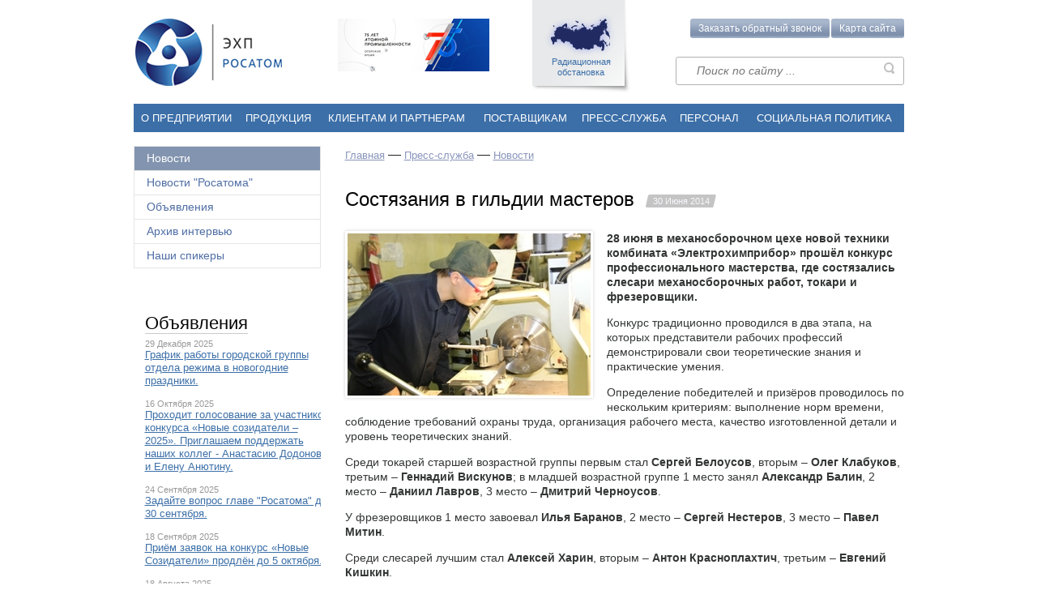

--- FILE ---
content_type: text/html; charset=utf-8;
request_url: http://www.ehp-atom.ru/news/584.html
body_size: 56804
content:
<!DOCTYPE html>
<!--[if lt IE 7]>      <html class="no-js lt-ie9 lt-ie8 lt-ie7"> <![endif]-->
<!--[if IE 7]>         <html class="no-js lt-ie9 lt-ie8"> <![endif]-->
<!--[if IE 8]>         <html class="no-js lt-ie9"> <![endif]-->
<!--[if gt IE 8]><!--> <html class="no-js"> <!--<![endif]-->
<head>
  <meta charset="utf-8">
  <meta http-equiv="X-UA-Compatible" content="IE=edge">
	<title>Электрохимприбор, конкурс мастерства</title>
	<meta name="description" content="ФГУП «Комбинат«Электрохимприбор»">
	<meta name="keywords" content="ФГУП «Комбинат«Электрохимприбор»">
  <meta name="viewport" content="width=device-width, initial-scale=1">
	
		<script src="/public/themes/ehpnew/js/jquery-1.11.0.min.js"></script>
	<script src="/public/themes/ehpnew/js/jquery/jquery-ui-1.10.4.custom.js"></script>
	<link rel="stylesheet" type="text/css" href="/public/themes/ehpnew/js/jquery/jquery-ui-1.10.4.custom.min.css" />
	<script type="text/javascript" src="/public/themes/backend/js/jquery/jquery.lightbox-0.5.min.js"></script>
	<link rel="stylesheet" type="text/css" href="/public/themes/backend/js/jquery/lightbox/jquery.lightbox-0.5.css" media="screen" />
	<link rel="stylesheet" type="text/css" href="/public/themes/ehpnew/css/jquery.tooltip.css" />
	
	
  <!--[if lte IE 8]>
      <link rel="stylesheet" href="/public/themes/ehpnew/css/ie8_styles.css">
  <![endif]-->
  <!-- Place favicon.ico and apple-touch-icon.png in the root directory -->
  <link rel="stylesheet" href="/public/themes/ehpnew/css/normalize.css">
  <link rel="stylesheet" href="/public/themes/ehpnew/css/main.css">
  <link rel="stylesheet" href="/public/themes/ehpnew/css/callme.css">
  <link rel="stylesheet" href="/public/themes/ehpnew/css/catalogs.css">
  <link rel="stylesheet" type="text/css" href="/public/themes/ehpnew/css/font-awesome.min.css" media="screen" charset="utf-8" />
  
  <script src="/public/themes/ehpnew/js/vendor/modernizr-2.6.2.min.js"></script>
 	
		<link rel="stylesheet" href="/public/themes/ehpnew/css/chosen.css">
  <script src="/public/themes/ehpnew/js/vendor/chosen.jquery.min.js"></script>
		
	
	<script type="text/javascript">
		
		jQuery(document).ready(function(){
			
			/*  для скрытия-показа необязательных полей на форме */ 
			var lng=1;
			if (lng == 2){
				jQuery('.toggleLink').click(function(){
					if (jQuery(this).html() === 'Hide optional fields') {
					jQuery(this).parents('form').find('tr[data-req="unrequired"]').fadeOut();
						jQuery(this).html('Show optional fields');
				  } else {
						jQuery(this).html('Hide optional fields');
					jQuery(this).parents('form').find('tr[data-req="unrequired"]').fadeIn();
					}
					return false;
				});
			}else{
				jQuery('.toggleLink').click(function(){
					if (jQuery(this).html() === 'Скрыть необязательные поля') {
					jQuery(this).parents('form').find('tr[data-req="unrequired"]').fadeOut();
						jQuery(this).html('Показать необязательные поля');
				  } else {
						jQuery(this).html('Скрыть необязательные поля');
					jQuery(this).parents('form').find('tr[data-req="unrequired"]').fadeIn();
					}
					return false;
				});
			}
			

		});
	
	</script>
	<script src="/public/themes/ehpnew/js/sitemap.js"></script>


<!--<script src="https://www.google.com/recaptcha/api.js"></script>-->
</head>
<body>
<!-- Yandex.Metrika counter -->
<script type="text/javascript">

(function (d, w, c) {
    (w[c] = w[c] || []).push(function() {
        try {
            w.yaCounter15999508 = new Ya.Metrika({id:15999508, enableAll: true, webvisor:true});
        } catch(e) {}
    });

    var n = d.getElementsByTagName("script")[0],
        s = d.createElement("script"),
        f = function () { n.parentNode.insertBefore(s, n); };
    s.type = "text/javascript";
    s.async = true;
    s.src = (d.location.protocol == "https:" ? "https:" : "http:") + "//mc.yandex.ru/metrika/watch.js";

    if (w.opera == "[object Opera]") {
        d.addEventListener("DOMContentLoaded", f);
    } else { f(); }
})(document, window, "yandex_metrika_callbacks");

</script>
<noscript><div><img src="//mc.yandex.ru/watch/15999508" style="position:absolute; left:-9999px;" alt="" /></div></noscript>
<!-- /Yandex.Metrika counter -->

<!--<script type="text/javascript">

  var _gaq = _gaq || [];
  _gaq.push(["_setAccount", "UA-39673966-1"]);
  _gaq.push(["_setDomainName", "ehp-atom.ru"]);
  _gaq.push(["_setAllowLinker", true]);
  _gaq.push(["_trackPageview"]);

  (function() {
    var ga = document.createElement("script"); ga.type = "text/javascript"; ga.async = true;
    ga.src = ("https:" == document.location.protocol ? "https://ssl" : "http://www") + ".google-analytics.com/ga.js";
    var s = document.getElementsByTagName("script")[0]; s.parentNode.insertBefore(ga, s);
  })();

</script>-->


	<!--[if lt IE 8]>
	    <p class="browsehappy">You are using an <strong>outdated</strong> browser. Please <a href="http://browsehappy.com/">upgrade your browser</a> to improve your experience.</p>
	<![endif]-->
	<div id="darkness" class="dark_window_v" style="display:none;"></div>
	<div id="sitemap"><div class="siteMap">
	<a href="#" title="Закрыть" class="close">×</a>
	<ul class="sitemapTabs"><li><span>О предприятии</span></li><li><span>Продукция</span></li><li><span>Клиентам и партнерам</span></li><li><span>Поставщикам</span></li><li><span>Пресс-служба</span></li><li><span>Персонал</span></li><li><span>Социальная политика</span></li></ul>
		<ul class="sitemapContent">
							<li class="current"><ul><li><a   href="/o-predpriyatii/partnery/" title="Партнеры">Партнеры</a></li><li><a   href="/o-predpriyatii/inogorodnie_podrazdeleniya/" title="Иногородние подразделения">Иногородние подразделения</a></li><li><a   href="/o-predpriyatii/zavisimoe-predpriyatie/" title="Зависимое предприятие">Зависимое предприятие</a></li><li><a   href="/o-predpriyatii/rekvizity/" title="Реквизиты">Реквизиты</a></li><li><a   href="/o-predpriyatii/kontakty-2/" title="Контакты ">Контакты </a></li><li><a   href="/o-predpriyatii/missiya/" title="Миссия">Миссия</a></li><li><a   href="/o-predpriyatii/otdel_rezhima/" title="Отдел режима">Отдел режима</a></li><li><a   href="/o-predpriyatii/otdel-zashity-aktivov/" title="Отдел защиты активов">Отдел защиты активов</a></li><li><a   href="/o-predpriyatii/gostinica-lesnaya/" title="Гостиница «Лесная»">Гостиница «Лесная»</a><ul><li><a   href="/o-predpriyatii/gostinica-lesnaya/nomeranoy-fond/" title="Номерной фонд">Номерной фонд</a></li><li><a   href="/o-predpriyatii/gostinica-lesnaya/kontakty/" title="Контакты">Контакты</a></li><li><a   href="/o-predpriyatii/gostinica-lesnaya/fotogalereya/" title="Фотогалерея">Фотогалерея</a></li></ul></li></ul></li>	
					<li ><ul><li><a   href="/produkciya/3d-printer-fora/" title="3D-принтер «FORA»">3D-принтер «FORA»</a></li><li><a   href="/produkciya/sistema-lazernoi-markirovki-fora/" title="Система лазерной маркировки «ФОРА»">Система лазерной маркировки «ФОРА»</a><ul><li><a   href="/produkciya/sistema-lazernoi-markirovki-fora/tehnicheskie-harakteristiki/" title="Технические характеристики">Технические характеристики</a></li><li><a   href="/produkciya/sistema-lazernoi-markirovki-fora/programmnoe-obespechenie/" title="Программное обеспечение">Программное обеспечение</a></li><li><a   href="/produkciya/sistema-lazernoi-markirovki-fora/podgotovka-k-rabote-osnovnoi-funkcional-programmnogo-obespecheniya/" title="Подготовка к работе, основной функционал программного обеспечения">Подготовка к работе, основной функционал программного обеспечения</a></li><li><a   href="/produkciya/sistema-lazernoi-markirovki-fora/trebovaniya-k-rabochemu-mestu-i-operatoru/" title="Требования к рабочему месту и оператору">Требования к рабочему месту и оператору</a></li><li><a   href="/produkciya/sistema-lazernoi-markirovki-fora/naglyadnye-obrazcy-vypolneniya-osnovnyh-vidov-markirovki-i-gravirovki/" title="Наглядные образцы выполнения основных видов маркировки и гравировки">Наглядные образцы выполнения основных видов маркировки и гравировки</a></li></ul></li><li><a   href="/produkciya/neftegazovoe-i-burovoe-oborudovanie/" title="Нефтегазовое и буровое оборудование">Нефтегазовое и буровое оборудование</a><ul><li><a   href="/produkciya/neftegazovoe-i-burovoe-oborudovanie/kompleks-oborudovaniya-cirkulyacionnoi-sistemy-tyazheloi-burovoi-ustanovki/" title="Комплекс оборудования циркуляционной системы тяжелой буровой установки">Комплекс оборудования циркуляционной системы тяжелой буровой установки</a></li><li><a   href="/produkciya/neftegazovoe-i-burovoe-oborudovanie/zapornaya-armatura/" title="Запорная арматура">Запорная арматура</a></li><li><a   href="/produkciya/neftegazovoe-i-burovoe-oborudovanie/oborudovanie_dlya_provedeniya_svarochnyh_i_gazorezatelnyh_rabot/" title="Оборудование для проведения сварочных и газорезательных работ">Оборудование для проведения сварочных и газорезательных работ</a></li><li><a   href="/produkciya/neftegazovoe-i-burovoe-oborudovanie/oborudovanie-dlya-remonta-i-obsluzhivaniya-magistralnyh-gazoprovodov/" title="Оборудование для ремонта и обслуживания магистральных газопроводов">Оборудование для ремонта и обслуживания магистральных газопроводов</a></li></ul></li><li><a   href="/produkciya/ylektroynergeticheskoe-oborudovanie/" title="Электроэнергетическое оборудование">Электроэнергетическое оборудование</a><ul><li><a   href="/produkciya/ylektroynergeticheskoe-oborudovanie/transformator-toka-tog-110kv/" title="Трансформатор тока &quot;ТОГ-110кВ&quot;">Трансформатор тока &quot;ТОГ-110кВ&quot;</a></li><li><a   href="/produkciya/ylektroynergeticheskoe-oborudovanie/zatvory-diskovye-povorotnye/" title="Затвор дисковый поворотный">Затвор дисковый поворотный</a></li><li><a   href="/produkciya/ylektroynergeticheskoe-oborudovanie/klapan-predohranitelnyi/" title="Клапан предохранительный">Клапан предохранительный</a></li><li><a   href="/produkciya/ylektroynergeticheskoe-oborudovanie/rezinotehnicheskie-izdeliya/" title="Резинотехнические изделия">Резинотехнические изделия</a></li><li><a   href="/produkciya/ylektroynergeticheskoe-oborudovanie/tehnologiya-i-kompleks-tehnologicheskogo-osnasheniya-dlya-remonta-zhelezobetonnyh-bashmakov-opor-lyp-500/" title="Технология и комплекс технологического оснащения для ремонта железобетонных башмаков опор ЛЭП-500">Технология и комплекс технологического оснащения для ремонта железобетонных башмаков опор ЛЭП-500</a></li><li><a   href="/produkciya/ylektroynergeticheskoe-oborudovanie/filtr-prisoedineniya/" title="Фильтр присоединения">Фильтр присоединения</a></li><li><a   href="/produkciya/ylektroynergeticheskoe-oborudovanie/shkaf-otbora-napryazheniya/" title="Шкаф отбора напряжения">Шкаф отбора напряжения</a></li><li><a   href="/produkciya/ylektroynergeticheskoe-oborudovanie/polimernye-tokoogranichivayushie-reaktory/" title="Полимерные токоограничивающие реакторы">Полимерные токоограничивающие реакторы</a></li><li><a   href="/produkciya/ylektroynergeticheskoe-oborudovanie/ustroistva-komplektnye-raspredelitelnye-serii-atom-kru/" title="Устройства комплектные распределительные серии «Атом КРУ»">Устройства комплектные распределительные серии «Атом КРУ»</a></li></ul></li><li><a   href="/produkciya/oborudovanie-dlya-atomnoi-ynergetiki/" title="Оборудование для атомной энергетики">Оборудование для атомной энергетики</a><ul><li><a   href="/produkciya/oborudovanie-dlya-atomnoi-ynergetiki/transformator-toka-tog-110kv/" title="Трансформатор тока ТОГ-110кВ">Трансформатор тока ТОГ-110кВ</a></li><li><a   href="/produkciya/oborudovanie-dlya-atomnoi-ynergetiki/zatvor_diskovyi_povorotnyi/" title="Затвор дисковый поворотный">Затвор дисковый поворотный</a></li><li><a   href="/produkciya/oborudovanie-dlya-atomnoi-ynergetiki/schetchiki-geigera-myullera/" title="Счетчики Гейгера-Мюллера">Счетчики Гейгера-Мюллера</a></li></ul></li><li><a   href="/produkciya/geofizicheskoe-oborudovanie-i-ylektrovakuumnye-pribory/" title="Геофизическое оборудование и электровакуумные приборы">Геофизическое оборудование и электровакуумные приборы</a><ul><li><a   href="/produkciya/geofizicheskoe-oborudovanie-i-ylektrovakuumnye-pribory/bloki-pitaniya-i-upravleniya-skvazhinnoi-apparatury-zh83-r917-zh83-r2031/" title="Блоки питания и управления скважинной аппаратуры Ж83-Р917; Ж65-Р476">Блоки питания и управления скважинной аппаратуры Ж83-Р917; Ж65-Р476</a></li><li><a   href="/produkciya/geofizicheskoe-oborudovanie-i-ylektrovakuumnye-pribory/moduli-izluchatelya-neitronov-zh83-r937-zh83-r937-02/" title="Модули излучателя нейтронов Ж83-Р937-02">Модули излучателя нейтронов Ж83-Р937-02</a></li><li><a   href="/produkciya/geofizicheskoe-oborudovanie-i-ylektrovakuumnye-pribory/uskoritelnaya-neitronnaya-trubka-zh83-r2044/" title="Ускорительная нейтронная трубка Ж83-Р2044">Ускорительная нейтронная трубка Ж83-Р2044</a></li><li><a   href="/produkciya/geofizicheskoe-oborudovanie-i-ylektrovakuumnye-pribory/uskoritelnaya-neitronnaya-trubka-zh83-r919-int/" title="Ускорительная нейтронная трубка Ж83-Р919 (ИНТ)">Ускорительная нейтронная трубка Ж83-Р919 (ИНТ)</a></li><li><a   href="/produkciya/geofizicheskoe-oborudovanie-i-ylektrovakuumnye-pribory/uskoritelnaya-neitronnaya-trubka-tis-5/" title="Ускорительная нейтронная трубка ТИС-5">Ускорительная нейтронная трубка ТИС-5</a></li><li><a   href="/produkciya/geofizicheskoe-oborudovanie-i-ylektrovakuumnye-pribory/schetchiki-geigera-myullera/" title="Счетчики Гейгера-Мюллера">Счетчики Гейгера-Мюллера</a></li><li><a   href="/produkciya/geofizicheskoe-oborudovanie-i-ylektrovakuumnye-pribory/schetchiki-medlennyh-neitronov-snm67-snm56/" title="Счетчики медленных нейтронов СНМ67Э, СНМ56М">Счетчики медленных нейтронов СНМ67Э, СНМ56М</a></li></ul></li><li><a   href="/produkciya/krupnogabaritnye-metallokonstrukcii/" title="Крупногабаритные металлоконструкции">Крупногабаритные металлоконструкции</a></li><li><a   href="/produkciya/stabilnye-izotopy/" title="Стабильные изотопы">Стабильные изотопы</a><ul><li><a   href="/produkciya/stabilnye-izotopy/ispolzovanie-stabilnyh-izotopov-v-yadernoi-medicine/" title="Использование стабильных изотопов в ядерной медицине">Использование стабильных изотопов в ядерной медицине</a></li><li><a   href="/produkciya/stabilnye-izotopy/unikalnye-vozmozhnosti-i-predlozheniya/" title="Уникальные возможности и предложения">Уникальные возможности и предложения</a></li></ul></li><li><a   href="/produkciya/izdelie-iz-molibdena/" title="Изделие из молибдена">Изделие из молибдена</a></li><li><a   href="/produkciya/infosistemy/" title="Информационные системы">Информационные системы</a><ul><li><a   href="/produkciya/infosistemy/ais-kaskad/" title="АИС Каскад. Управление предприятием">АИС Каскад. Управление предприятием</a></li><li><a   href="/produkciya/infosistemy/ais-kaskad-upravlenie-proizvodstvom/" title="АИС Каскад. Управление производством">АИС Каскад. Управление производством</a></li><li><a   href="/produkciya/infosistemy/ais-kaskad-upravlenie-zhiznennym-ciklom-izdelii/" title="АИС Каскад. Управление жизненным циклом изделий">АИС Каскад. Управление жизненным циклом изделий</a></li><li><a   href="/produkciya/infosistemy/ais-sed-ehp/" title="АИС СЭД ЭХП">АИС СЭД ЭХП</a></li></ul></li><li><a   href="/produkciya/avtomatizirovannye-sistemy/" title="Автоматизированные системы">Автоматизированные системы</a></li></ul></li>	
					<li ><ul><li><a   href="/clientsandpartners/tehnicheskie-vozmozhnosti/" title="Производственно-технологические возможности">Производственно-технологические возможности</a></li><li><a   href="/clientsandpartners/ispytatelnyi-centr/" title="Испытательный центр">Испытательный центр</a></li><li><a   href="/clientsandpartners/uslugi-i-predlozheniya/" title="Услуги и предложения">Услуги и предложения</a><ul><li><a   href="/clientsandpartners/uslugi-i-predlozheniya/trubogibochnyi-centr/" title="Трубогибочный центр">Трубогибочный центр</a></li><li><a   href="/clientsandpartners/uslugi-i-predlozheniya/drobestruinaya-obrabotka-metalla-/" title="Дробеструйная обработка металла ">Дробеструйная обработка металла </a></li><li><a   href="/clientsandpartners/uslugi-i-predlozheniya/okrasochno-sushilnaya-kamera/" title="Окрасочно-сушильная камера">Окрасочно-сушильная камера</a></li><li><a   href="/clientsandpartners/uslugi-i-predlozheniya/balansirovka-detalei/" title="Балансировка деталей">Балансировка деталей</a></li><li><a   href="/clientsandpartners/uslugi-i-predlozheniya/shveinyi-uchastok/" title="Швейный участок">Швейный участок</a></li><li><a   href="/clientsandpartners/uslugi-i-predlozheniya/provedenie-tehnicheskogo-osmotra-transportnyh-sredstv/" title="Проведение технического осмотра транспортных средств">Проведение технического осмотра транспортных средств</a></li></ul></li><li><a   href="/clientsandpartners/ynergetika-predpriyatiya/" title="Энергетика предприятия">Энергетика предприятия</a><ul><li><a   href="/clientsandpartners/ynergetika-predpriyatiya/raskrytie-informacii-po-vidam-deyatelnosti/" title="Раскрытие информации по видам деятельности">Раскрытие информации по видам деятельности</a></li></ul></li><li><a   href="/clientsandpartners/feedback/" title="Оформить заявку">Оформить заявку</a></li><li><a   href="/clientsandpartners/ykologicheskaya-politika/" title="Экологическая политика">Экологическая политика</a></li><li><a   href="/clientsandpartners/sistema-kachestva/" title="Система менеджмента качества">Система менеджмента качества</a></li><li><a   href="/clientsandpartners/promyshlennaya-bezopasnost/" title="Охрана труда">Охрана труда</a><ul><li><a   href="/clientsandpartners/promyshlennaya-bezopasnost/svodnye-dannye-o-rezultatah-provedeniya-specialnoi-ocenki-uslovii-truda-i-perechen-meropriyatii-po-uluchsheniyu-uslovii-ohrany-truda-rabotnikov/" title="Сводные данные о результатах проведения специальной оценки условий труда и перечни мероприятий по улучшению условий охраны труда работников">Сводные данные о результатах проведения специальной оценки условий труда и перечни мероприятий по улучшению условий охраны труда работников</a></li></ul></li><li><a   href="/clientsandpartners/nelikvidnaya-produkciya/" title="Неликвидная продукция">Неликвидная продукция</a></li><li><a   href="/clientsandpartners/nevostrebovannoe-dvizhimoe-imushestvo/" title="Невостребованное движимое имущество">Невостребованное движимое имущество</a></li><li><a   href="/clientsandpartners/oprosy/" title="Опросы">Опросы</a></li><li><a   href="/clientsandpartners/soobsheniya-o-provedenii-aukcionov/" title="Предлагаем в аренду">Предлагаем в аренду</a></li><li><a   href="/clientsandpartners/promyshlennaya-bezopasnost_1/" title="Промышленная безопасность">Промышленная безопасность</a></li><li><a   href="/clientsandpartners/anketa_potrebitelya/" title="Анкета потребителя">Анкета потребителя</a></li><li><a   href="/clientsandpartners/sotrudnichestvo-v-oblasti-innovacionnoi-produkcii/" title="Сотрудничество с НИИ (ВУЗом) в области инновационной продукции">Сотрудничество с НИИ (ВУЗом) в области инновационной продукции</a></li><li><a   href="/clientsandpartners/informacionnye-partnery/" title="Информационные партнеры">Информационные партнеры</a></li><li><a   href="/clientsandpartners/publikacii/" title="Публикации">Публикации</a><ul><li><a   href="/clientsandpartners/publikacii/testirovanie_neitronnyh_schetchikov_snm_56m_i_snm_67ye/" title="Тестирование нейтронных счетчиков СНМ 56М и СНМ 67Э">Тестирование нейтронных счетчиков СНМ 56М и СНМ 67Э</a></li><li><a   href="/clientsandpartners/publikacii/impulsnye-neitronnye-generatory-razrabotki-ooo-npp-ynergiya-v-skvazhinnoi-geofizike/" title="Импульсные нейтронные генераторы разработки ООО «НПП Энергия» в скважинной геофизике">Импульсные нейтронные генераторы разработки ООО «НПП Энергия» в скважинной геофизике</a></li><li><a   href="/clientsandpartners/publikacii/karotazh-bez-himicheskih-istochnikov-neitronov--shag-sdelan/" title="Каротаж без химических источников нейтронов – шаг сделан">Каротаж без химических источников нейтронов – шаг сделан</a></li></ul></li><li><a   href="/clientsandpartners/liga-chitayushih-kompanii/" title="Лига читающих компаний">Лига читающих компаний</a></li></ul></li>	
					<li ><ul><li><a   href="/news/" title="Новости">Новости</a></li><li><a   href="/press-centr/gazeta-i-tv-programma-strana-rosatom/" title="Новости &quot;Росатома&quot;">Новости &quot;Росатома&quot;</a></li><li><a   href="" title="Объявления">Объявления</a></li><li><a   href="" title="Архив интервью">Архив интервью</a></li><li><a   href="" title="Наши спикеры">Наши спикеры</a></li></ul></li>	
					<li ><ul><li><a   href="/postavshikam/izvesheniya-o-zaprose-kotirovok/" title="Извещения о проведении конкурентных процедур">Извещения о проведении конкурентных процедур</a></li><li><a   href="/postavshikam/nelikvidy/" title="Неликвиды">Неликвиды</a></li></ul></li>	
					<li ><ul><li><a   href="/personal/vakansii/" title="Вакансии">Вакансии</a></li><li><a   href="/personal/celevoe-obuchenie/" title="Целевое обучение">Целевое обучение</a></li><li><a   href="/personal/obuchenie/" title="Обучение">Обучение</a><ul><li><a   href="/personal/obuchenie/svedeniya-ob-obrazovatelnoi-deyatelnosti/" title="Сведения об образовательной деятельности">Сведения об образовательной деятельности</a></li><li><a   href="/personal/obuchenie/kontakty-i-napravleniya-deyatelnosti-sotrudnikov-otdela-ocenki-i-razvitiya/" title="Контакты и направления деятельности сотрудников отдела оценки и развития">Контакты и направления деятельности сотрудников отдела оценки и развития</a></li></ul></li><li><a   href="/personal/korporativnaya_politika/" title="Корпоративная политика">Корпоративная политика</a></li><li><a   href="/personal/nagradnaya-politika/" title="Наградная политика">Наградная политика</a></li><li><a   href="/personal/karera/" title="Карьера">Карьера</a></li><li><a   href="/personal/tehnologicheskii-institut-niyau-mifi/" title="Технологический институт НИЯУ МИФИ">Технологический институт НИЯУ МИФИ</a></li><li><a   href="/personal/dokumenty/" title="Документы">Документы</a></li><li><a   href="/personal/uchebno-vystavochnyi-kompleks-kombinata-ylektrohimpribor/" title="Учебно-выставочный комплекс комбината &quot;Электрохимприбор&quot;">Учебно-выставочный комплекс комбината &quot;Электрохимприбор&quot;</a><ul><li><a   href="/personal/uchebno-vystavochnyi-kompleks-kombinata-ylektrohimpribor/poryadok_organizacii_ykskursii/" title="Порядок организации экскурсий ">Порядок организации экскурсий </a></li></ul></li><li><a   href="/personal/politika-v-oblasti-obrabotki-personalnyh-dannyh/" title="Политика в области обработки персональных данных">Политика в области обработки персональных данных</a></li></ul></li>	
					<li ><ul><li><a   href="/socialnaya-politika/molodyozhnaya-politika/" title="Молодёжная политика">Молодёжная политика</a></li><li><a   href="/socialnaya-politika/ozdorovlenie/" title="Здоровье">Здоровье</a><ul><li><a   href="/socialnaya-politika/ozdorovlenie/dobrovolnoe_medicinskoe_strahovanie/" title="Добровольное медицинское страхование">Добровольное медицинское страхование</a></li><li><a   href="/socialnaya-politika/ozdorovlenie/sanatorno-kurortnoe_lechenie/" title="Санаторно-курортное лечение">Санаторно-курортное лечение</a></li><li><a   href="/socialnaya-politika/ozdorovlenie/centr_reabilitacii/" title="Центр реабилитации ">Центр реабилитации </a></li><li><a   href="/socialnaya-politika/ozdorovlenie/specializirovannaya-programma-dms-po-programme-vysokie-medicinskie-tehnologii/" title="Специализированная программа ДМС по программе «Высокие медицинские технологии»">Специализированная программа ДМС по программе «Высокие медицинские технологии»</a></li></ul></li><li><a   href="/socialnaya-politika/sovet-nerabotayushih-pensioner/" title="Общественная организация неработающих пенсионеров">Общественная организация неработающих пенсионеров</a></li><li><a   href="/socialnaya-politika/obshestvennoe-pitanie/" title="Общественное питание">Общественное питание</a></li><li><a   href="/socialnaya-politika/profsoyuznaya-organizaciya/" title="Профсоюзная организация">Профсоюзная организация</a></li><li><a   href="/socialnaya-politika/materialnaya_pomosh/" title="Материальная помощь ">Материальная помощь </a></li><li><a   href="/socialnaya-politika/negosudarstvennoe-pensionnoe-obespechenie/" title="Негосударственное пенсионное обеспечение">Негосударственное пенсионное обеспечение</a></li><li><a   href="/socialnaya-politika/kultmassovye-meropriyatiya/" title="Культурно-массовые мероприятия">Культурно-массовые мероприятия</a></li></ul></li>	
		 
	</ul>
	</div></div>

  <div id="mainWrap">
      <header id="mainHeader">
    	      <a href="/" class="mainLogo ir">
        <h1>Комбинат ЭлектроХимПрибор</h1>
        <h2>Предприятие Госкорпорации "РосАтом"</h2>
      </a>
			      <a href="http://rosatom.ru" class="logoRosAtom ir">
        <h2>РосАтом</h2>
      </a>
				<a href="http://www.russianatom.ru/" class="radioMap">Радиационная обстановка</a>        <div class="siteMapSearchArea">
				<button class="mapBtn btn-map-site">Карта сайта</button><a href="" id="please_phone_me" class="btn-send-message-site please_phone">Заказать обратный звонок</a>
				<form class="searchForm" action="/search/"  method="post" onsubmit="javascript: if (document.getElementById('search_query').value == 'Поиск по сайту ...') document.getElementById('search_query').value = '';">
		<input name="search_query" id="search_query" type="text" style="background:none;display:block;width:250px;float:right;" value="" placeholder="Поиск по сайту ..." />
	<input type="submit" value="">
</form>

				<div class="message_win_arrow" id="send-message-site">
	<div class="close_send-message-site-form"></div>

	<div class="send-message-site-inner">
		<div class="send-message-site-header">Заказать звонок</div>
		<div class="send-message-site-text">Укажите номер своего телефона, и мы Вам перезвоним (в будние дни с 07:00 до 15:00 по Московскому времени)</div>
		
		<div class="send-message-site-form">
			<a href="#" name="callme"></a>
			<form id="call_me_form" method="post" action="#callme">
			
			<div class="input_field_v"><!-- если добавим класс error, станет видно сообщение об ошибке и поле окрасится в красный. Скрипт - сразу за формой ниже -->
			<label for="smsf_name">Ваше имя</label><!-- для проверки заполненности поля добавьте класс check_input -->
			<input type="text" value="" class="" id="smsf_name" name="smsf_name">
						</div>
			
			<div class="input_field_v ">
			<label for="smsf_phone">Телефон (обязательное поле)</label>
			<input type="text" value="" id="smsf_phone" class="check_input" name="smsf_phone">
			<div class="error-message">Укажите номер телефона</div>
			</div>
			<input type="hidden" name="call_me_back" value="b41d690d319d4a1a63288fcff5e1d436" />
						<!--<button class="btnSign" id="smsf_send" name="smsf_send" type="submit">Отправить</button>-->
			</form>
		
		</div>
	
	</div>
	<script type="text/javascript">
	
	$(document).ready(function(){
		
		$("#smsf_phone").keydown(function (e) {
				// Allow: backspace, delete, tab, escape, enter and .
			if ($.inArray(e.keyCode, [46, 8, 9, 27, 13, 110, 190]) !== -1 ||
				// Allow: Ctrl+A
			(e.keyCode == 65 && e.ctrlKey === true) ||
				// Allow: Ctrl+C
			(e.keyCode == 67 && e.ctrlKey === true) ||
				// Allow: Ctrl+X
			(e.keyCode == 88 && e.ctrlKey === true) ||
				// Allow: home, end, left, right
			(e.keyCode >= 35 && e.keyCode <= 39)) {
				// let it happen, don't do anything
				return;
			}
			// Ensure that it is a number and stop the keypress
			if ((e.shiftKey || (e.keyCode < 48 || e.keyCode > 57)) && (e.keyCode < 96 || e.keyCode > 105)) {
				e.preventDefault();
			}
		});

		/* Проверяем необходимость заполнения формы у класса check_input */
		function check_input_v() {
			$('.check_input').blur(function(){
				if(this.value != ''){
					$(this).parent().removeClass('error');
				} else { 
					$(this).parent().addClass('error'); 
				}
			});
			$('.check_input').focus(function(){
				$(this).parent().removeClass('error');
			});
		}
		check_input_v();
		
		/** Проверяем необходимость заполнения формы после нажатия Отправить **/
		$('#smsf_send').click(function(e){
			e.preventDefault();
			if (document.getElementById('smsf_phone').value !== '') {
				$( "#call_me_form" ).submit();
			} else {
				$('#smsf_phone').parent().addClass('error');
			}
						
		});
		
		/** Открытие-закрытие "заказать обратный звонок" **/
		
		$('#please_phone_me, .circled-call').click(function(e){
            //alert($(this).hasClass('circled-call'));
			e.preventDefault();
		
			if($(this).hasClass('circled-call')) {
                freeWidth = (($(window).width()-951) / 2) - 120;
                
                $('#send-message-site').removeClass('message_win_arrow');
                $('#send-message-site').css('top',($(window).height()-390)+$(document).scrollTop()+'px');
                $('#send-message-site').css('left',(freeWidth)+'px');
            } else {
                $('#send-message-site').addClass('message_win_arrow');
                $('#send-message-site').css('top','65px');
                $('#send-message-site').css('left',0);
            }
            if ($('#please_phone_me').hasClass('active')) { 
				$('#please_phone_me').removeClass('active');
				$('.circled-call').removeClass('active');
				$('#send-message-site').removeClass('active');
			} else {
				$('#please_phone_me').addClass('active');
				$('.circled-call').addClass('active');
                
				$('#send-message-site').addClass('active');
			}
		});
		
		$('.close_send-message-site-form').click(function(){
			$('#please_phone_me').removeClass('active');
			$('.circled-call').removeClass('active');
			$('#send-message-site').removeClass('active');
		});	

		
	});
	
	
	
	</script>



</div>

        </div>
    </header><!-- #mainHeader -->
        <nav id="mainNav">
    <table><tr><td><a   onclick="location.href='/o-predpriyatii/'" href="/o-predpriyatii/" title="О предприятии">О предприятии</a><div><ul class="level2"><li><a   href="/o-predpriyatii/partnery/" title="Партнеры">Партнеры</a></li><li><a   href="/o-predpriyatii/inogorodnie_podrazdeleniya/" title="Иногородние подразделения">Иногородние подразделения</a></li><li><a   href="/o-predpriyatii/zavisimoe-predpriyatie/" title="Зависимое предприятие">Зависимое предприятие</a></li><li><a   href="/o-predpriyatii/rekvizity/" title="Реквизиты">Реквизиты</a></li><li><a   href="/o-predpriyatii/kontakty-2/" title="Контакты ">Контакты </a></li><li><a   href="/o-predpriyatii/missiya/" title="Миссия">Миссия</a></li><li><a   href="/o-predpriyatii/otdel_rezhima/" title="Отдел режима">Отдел режима</a></li><li><a   href="/o-predpriyatii/otdel-zashity-aktivov/" title="Отдел защиты активов">Отдел защиты активов</a></li><li><a   href="/o-predpriyatii/gostinica-lesnaya/" title="Гостиница «Лесная»">Гостиница «Лесная»</a></li></ul></div></td><td><a   onclick="location.href='/produkciya/'" href="/produkciya/" title="Продукция">Продукция</a><div><ul class="level2"><li><a   href="/produkciya/3d-printer-fora/" title="3D-принтер «FORA»">3D-принтер «FORA»</a></li><li><a   href="/produkciya/sistema-lazernoi-markirovki-fora/" title="Система лазерной маркировки «ФОРА»">Система лазерной маркировки «ФОРА»</a></li><li><a   href="/produkciya/neftegazovoe-i-burovoe-oborudovanie/" title="Нефтегазовое и буровое оборудование">Нефтегазовое и буровое оборудование</a></li><li><a   href="/produkciya/ylektroynergeticheskoe-oborudovanie/" title="Электроэнергетическое оборудование">Электроэнергетическое оборудование</a></li><li><a   href="/produkciya/oborudovanie-dlya-atomnoi-ynergetiki/" title="Оборудование для атомной энергетики">Оборудование для атомной энергетики</a></li><li><a   href="/produkciya/geofizicheskoe-oborudovanie-i-ylektrovakuumnye-pribory/" title="Геофизическое оборудование и электровакуумные приборы">Геофизическое оборудование и электровакуумные приборы</a></li><li><a   href="/produkciya/krupnogabaritnye-metallokonstrukcii/" title="Крупногабаритные металлоконструкции">Крупногабаритные металлоконструкции</a></li><li><a   href="/produkciya/stabilnye-izotopy/" title="Стабильные изотопы">Стабильные изотопы</a></li><li><a   href="/produkciya/izdelie-iz-molibdena/" title="Изделие из молибдена">Изделие из молибдена</a></li><li><a   href="/produkciya/infosistemy/" title="Информационные системы">Информационные системы</a></li><li><a   href="/produkciya/avtomatizirovannye-sistemy/" title="Автоматизированные системы">Автоматизированные системы</a></li></ul></div></td><td><a   onclick="location.href='/clientsandpartners/'" href="/clientsandpartners/" title="Клиентам и партнерам">Клиентам и партнерам</a><div><ul class="level2"><li><a   href="/clientsandpartners/tehnicheskie-vozmozhnosti/" title="Производственно-технологические возможности">Производственно-технологические возможности</a></li><li><a   href="/clientsandpartners/ispytatelnyi-centr/" title="Испытательный центр">Испытательный центр</a></li><li><a   href="/clientsandpartners/uslugi-i-predlozheniya/" title="Услуги и предложения">Услуги и предложения</a></li><li><a   href="/clientsandpartners/ynergetika-predpriyatiya/" title="Энергетика предприятия">Энергетика предприятия</a></li><li><a   href="/clientsandpartners/feedback/" title="Оформить заявку">Оформить заявку</a></li><li><a   href="/clientsandpartners/ykologicheskaya-politika/" title="Экологическая политика">Экологическая политика</a></li><li><a   href="/clientsandpartners/sistema-kachestva/" title="Система менеджмента качества">Система менеджмента качества</a></li><li><a   href="/clientsandpartners/promyshlennaya-bezopasnost/" title="Охрана труда">Охрана труда</a></li><li><a   href="/clientsandpartners/nelikvidnaya-produkciya/" title="Неликвидная продукция">Неликвидная продукция</a></li><li><a   href="/clientsandpartners/nevostrebovannoe-dvizhimoe-imushestvo/" title="Невостребованное движимое имущество">Невостребованное движимое имущество</a></li><li><a   href="/clientsandpartners/oprosy/" title="Опросы">Опросы</a></li><li><a   href="/clientsandpartners/soobsheniya-o-provedenii-aukcionov/" title="Предлагаем в аренду">Предлагаем в аренду</a></li><li><a   href="/clientsandpartners/promyshlennaya-bezopasnost_1/" title="Промышленная безопасность">Промышленная безопасность</a></li></ul></div></td><td><a   onclick="location.href='/postavshikam/'" href="/postavshikam/" title="Поставщикам">Поставщикам</a><div><ul class="level2"><li><a   href="/postavshikam/izvesheniya-o-zaprose-kotirovok/" title="Извещения о проведении конкурентных процедур">Извещения о проведении конкурентных процедур</a></li><li><a   href="/postavshikam/nelikvidy/" title="Неликвиды">Неликвиды</a></li></ul></div></td><td><a   onclick="location.href='/press-centr/'" href="/press-centr/" title="Пресс-служба">Пресс-служба</a><div><ul class="level2"><li><a   href="/news/" title="Новости">Новости</a></li><li><a   href="/press-centr/gazeta-i-tv-programma-strana-rosatom/" title="Новости &quot;Росатома&quot;">Новости &quot;Росатома&quot;</a></li><li><a   href="/news/obyavleniya/" title="Объявления">Объявления</a></li><li><a   href="/interview/" title="Архив интервью">Архив интервью</a></li><li><a   href="/speaker/" title="Наши спикеры">Наши спикеры</a></li></ul></div></td><td><a   onclick="location.href='/personal/'" href="/personal/" title="Персонал">Персонал</a><div><ul class="level2"><li><a   href="/personal/vakansii/" title="Вакансии">Вакансии</a></li><li><a   href="/personal/celevoe-obuchenie/" title="Целевое обучение">Целевое обучение</a></li><li><a   href="/personal/obuchenie/" title="Обучение">Обучение</a></li><li><a   href="/personal/korporativnaya_politika/" title="Корпоративная политика">Корпоративная политика</a></li><li><a   href="/personal/nagradnaya-politika/" title="Наградная политика">Наградная политика</a></li><li><a   href="/personal/karera/" title="Карьера">Карьера</a></li><li><a   href="/personal/tehnologicheskii-institut-niyau-mifi/" title="Технологический институт НИЯУ МИФИ">Технологический институт НИЯУ МИФИ</a></li><li><a   href="/personal/dokumenty/" title="Документы">Документы</a></li><li><a   href="/personal/uchebno-vystavochnyi-kompleks-kombinata-ylektrohimpribor/" title="Учебно-выставочный комплекс комбината &quot;Электрохимприбор&quot;">Учебно-выставочный комплекс комбината &quot;Электрохимприбор&quot;</a></li><li><a   href="/personal/politika-v-oblasti-obrabotki-personalnyh-dannyh/" title="Политика в области обработки персональных данных">Политика в области обработки персональных данных</a></li></ul></div></td><td><a   onclick="location.href='/socialnaya-politika/'" href="/socialnaya-politika/" title="Социальная политика">Социальная политика</a><div><ul class="level2"><li><a   href="/socialnaya-politika/molodyozhnaya-politika/" title="Молодёжная политика">Молодёжная политика</a></li><li><a   href="/socialnaya-politika/ozdorovlenie/" title="Здоровье">Здоровье</a></li><li><a   href="/socialnaya-politika/sovet-nerabotayushih-pensioner/" title="Общественная организация неработающих пенсионеров">Общественная организация неработающих пенсионеров</a></li><li><a   href="/socialnaya-politika/obshestvennoe-pitanie/" title="Общественное питание">Общественное питание</a></li><li><a   href="/socialnaya-politika/profsoyuznaya-organizaciya/" title="Профсоюзная организация">Профсоюзная организация</a></li><li><a   href="/socialnaya-politika/materialnaya_pomosh/" title="Материальная помощь ">Материальная помощь </a></li><li><a   href="/socialnaya-politika/negosudarstvennoe-pensionnoe-obespechenie/" title="Негосударственное пенсионное обеспечение">Негосударственное пенсионное обеспечение</a></li><li><a   href="/socialnaya-politika/kultmassovye-meropriyatiya/" title="Культурно-массовые мероприятия">Культурно-массовые мероприятия</a></li></ul></div></td></tr></table>
		</nav><!-- #mainNav -->
		<input type="hidden" name="lang" id="lang" value="1"/>


<main id="contentWrap" class="clearfix">
  <aside class="sidebar" style="margin-right: 30px;">
	  <nav class="sidebarNav">
				  <ul class="vertLeftMenu"><li class="active"><span>Новости</span><li><a   href="/press-centr/gazeta-i-tv-programma-strana-rosatom/" title="Новости &quot;Росатома&quot;">Новости &quot;Росатома&quot;</a><li><a   href="/news/obyavleniya/" title="Объявления">Объявления</a><li><a   href="/interview/" title="Архив интервью">Архив интервью</a><li><a   href="/speaker/" title="Наши спикеры">Наши спикеры</a></ul>
			  </nav><!-- .sidebarNav -->
		
				  
		<section class="notificationsBlock">
	<h1><a href="/news/obyavleniya/">Объявления</a></h1> 	
		<article class="prePost">
	  <footer class="pubDate">29 Декабря 2025</footer>
	  <p><a href="/news/obyavleniya/1844.html">График работы городской группы отдела режима в новогодние праздники.</a></p>
	</article>
		<article class="prePost">
	  <footer class="pubDate">16 Октября 2025</footer>
	  <p><a href="/news/obyavleniya/1833.html">Проходит голосование за участников конкурса «Новые созидатели – 2025». Приглашаем поддержать наших коллег - Анастасию Додонову и Елену Анютину.</a></p>
	</article>
		<article class="prePost">
	  <footer class="pubDate">24 Сентября 2025</footer>
	  <p><a href="/news/obyavleniya/1828.html">Задайте вопрос главе &quot;Росатома&quot; до 30 сентября.</a></p>
	</article>
		<article class="prePost">
	  <footer class="pubDate">18 Сентября 2025</footer>
	  <p><a href="/news/obyavleniya/1824.html">Приём заявок на конкурс «Новые Созидатели» продлён до 5 октября.</a></p>
	</article>
		<article class="prePost">
	  <footer class="pubDate">18 Августа 2025</footer>
	  <p><a href="/news/obyavleniya/1810.html">23 августа в Парке культуры и отдыха Лесного состоится &quot;Апельсиновый забег - 2025&quot;. Приглашаются все желающие.</a></p>
	</article>
	</section>
				
			  <section class="askDirectorBlock">
	    <img style="width:60px;" src="/public/content/images/settings/Askdir_askdir_promo_face_1.jpg" alt="">	    <p><a href="/askdir/">Задать вопрос генеральному директору</a></p>
	  </section>
			  
	</aside><!-- .sidebar -->
 
  <section class="content">
    <div class="breadcrumbs"><a href="/">Главная</a> — <a   href="/press-centr/" title="Пресс-служба">Пресс-служба</a>&nbsp;&mdash;&nbsp;<a   href="/news/" title="Новости">Новости</a></div>              

			<h2 class="italic alt">Состязания в гильдии мастеров <span class="date grey" needAfterEmulate="true">30 Июня 2014</span></h2>
<div class="newsBlock01 generalNews">
<img src="/public/content/images/news/584.jpg" alt="" class="newsPic">
<p>
	<strong>28 июня в механосборочном цехе новой техники комбината &laquo;Электрохимприбор&raquo; прошёл конкурс профессионального мастерства, где состязались слесари механосборочных работ, токари и фрезеровщики.</strong></p>
<p>
	Конкурс традиционно проводился в два этапа, на которых представители рабочих профессий демонстрировали свои теоретические знания и практические умения.</p>
<p>
	Определение победителей и призёров проводилось по нескольким критериям: выполнение норм времени, соблюдение требований охраны труда, организация рабочего места, качество изготовленной детали и уровень теоретических знаний.&nbsp;</p>
<p>
	Среди токарей старшей возрастной группы первым стал <strong>Сергей Белоусов</strong>, вторым &ndash; <strong>Олег Клабуков</strong>, третьим &ndash; <strong>Геннадий Вискунов</strong>; в младшей возрастной группе 1 место занял <strong>Александр Балин</strong>, 2 место &ndash; <strong>Даниил Лавров</strong>, 3 место &ndash; <strong>Дмитрий Черноусов</strong>.</p>
<p>
	У фрезеровщиков 1 место завоевал <strong>Илья Баранов</strong>, 2 место &ndash; <strong>Сергей Нестеров</strong>, 3 место &ndash; <strong>Павел Митин</strong>.</p>
<p>
	Среди слесарей лучшим стал <strong>Алексей Харин</strong>, вторым &ndash; <strong>Антон Красноплахтич</strong>, третьим &ndash; <strong>Евгений Кишкин</strong>. &nbsp;&nbsp;&nbsp;&nbsp;&nbsp;&nbsp;</p>
<p>
	Победителям и призёрам были вручены дипломы и денежные премии, участники &ndash; члены профсоюза получили подарки от профсоюзной организации, а молодёжь &ndash; от молодёжной общественной организации предприятия.</p>
<p>
	Сейчас победители будут защищать честь подразделения на конкурсе мастерства комбината.</p>
<p>
	<em>На снимках: А. Балин;&nbsp;А. Харин; П. Митин.</em></p>
<p>
	<em><img class="content_img"  alt="" src="/public/upload/image/aleksey_harin_(1).jpg" style="width: 300px; height: 200px" />&nbsp;<img class="content_img"  alt="" src="/public/upload/image/pavel_mitin.jpg" style="width: 300px; height: 200px" /></em></p>
<p>
	&nbsp;</p>
<p>
	<em>&nbsp;&nbsp;</em></p>

</div>
		<div><a href="/news/">Назад</a></div>


					
  </section><!-- .content -->
  
</main><!-- #contentWrap -->
<div style="clear:both"></div> <!-- IE8 fix -->
	<footer id="mainFooter" class="clearfix">
		<p class="footerAddress">624203, г. Лесной Свердловской обл., Коммунистический пр., 6А</p>		<div class="contacts">
			<div class="contacItem">
				<p class="title">Генеральный директор</p>				<p class="phone">Тел.: (34342) 9-50-62, 9-50-73</p>				<p class="mail"><a href="mailto:main@ehp-atom.ru">main@ehp-atom.ru</a></p>			</div>
			<div class="contacItem">
				<p class="title"><a href="/clientsandpartners/marketing_i_sbyt/">Служба управления проектами (отдел сбыта):</a></p>				<p class="phone">Тел.: (34342) 9-59-09, 9-50-05</p>				<p class="mail"><a href="mailto:sale@ehp-atom.ru">sale@ehp-atom.ru</a></p>			</div>
			<div class="contacItem">
				<p class="title">Пресс-служба</p>				<p class="phone">Тел.: (34342) 9-55-74</p>				<p class="mail"><a href="mailto:iac@ehp-atom.ru">iac@ehp-atom.ru</a></p>			</div>
			<div class="contacItem">
				<p class="title">Отдел снабжения</p>				<p class="phone">Тел.: (34342) 9-10-10, 9-55-89</p>				<p class="mail"><a href="mailto:main@ehp-atom.ru">main@ehp-atom.ru</a></p>			</div>
		</div>
	</footer><!-- #mainFooter -->
	<!--LiveInternet counter--><script type="text/javascript"><!--
	
document.write("<a href='http://www.liveinternet.ru/click' "+
"target=_blank><img src='//counter.yadro.ru/hit?t26.6;r"+
escape(document.referrer)+((typeof(screen)=="undefined")?"":
";s"+screen.width+"*"+screen.height+"*"+(screen.colorDepth?
screen.colorDepth:screen.pixelDepth))+";u"+escape(document.URL)+
";"+Math.random()+
"' alt='' title='LiveInternet: показано число посетителей за"+
" сегодня' "+
"border='0' width='88' height='15'><\/a>")

//--></script><!--/LiveInternet-->
</div><!-- #mainWrap -->
  
     <script type="text/javascript">
        
        $(document).ready(function() {
            $(document).on( 'scroll', function(){
                
                $('.circled-call').css('opacity',($(this).scrollTop() > 250 ? 1 : 0));
                
                
            });
        });
        
    </script>


<script src="/public/themes/ehpnew/js/main.js"></script>
<!--[if lte IE 8]>
   <script src="js/ie8.js"></script>
<![endif]-->


<i class="fa fa-phone circled-call" aria-hidden="true" style="opacity:0;"></i>


</body>
</html>

--- FILE ---
content_type: text/css
request_url: http://www.ehp-atom.ru/public/themes/ehpnew/css/main.css
body_size: 67477
content:
/*! HTML5 Boilerplate v4.3.0 | MIT License | http://h5bp.com/ */

/*
 * What follows is the result of much research on cross-browser styling.
 * Credit left inline and big thanks to Nicolas Gallagher, Jonathan Neal,
 * Kroc Camen, and the H5BP dev community and team.
 */

/* ==========================================================================
   Base styles: opinionated defaults
   ========================================================================== */

.clear {
	display:block;
	clear:both;
	height:1px;
	font-size:1px;
	line-height:1px;
	width:1px;
	overflow:hidden;
}


html,
button,
input,
select,
textarea {
    color: #222;
}

html {
    font-size: 1em;
    line-height: 1.4;
}

/*
 * Remove text-shadow in selection highlight: h5bp.com/i
 * These selection rule sets have to be separate.
 * Customize the background color to match your design.
 */

::-moz-selection {
    background: #b3d4fc;
    text-shadow: none;
}

::selection {
    background: #b3d4fc;
    text-shadow: none;
}

/*
 * A better looking default horizontal rule
 */

hr {
    display: block;
    height: 1px;
    border: 0;
    border-top: 1px solid #ccc;
    margin: 1em 0;
    padding: 0;
}

/*
 * Remove the gap between images, videos, audio and canvas and the bottom of
 * their containers: h5bp.com/i/440
 */

audio,
canvas,
img,
video {
    vertical-align: middle;
}

/*
 * Remove default fieldset styles.
 */

fieldset {
    border: 0;
    margin: 0;
    padding: 0;
}

/*
 * Allow only vertical resizing of textareas.
 */

textarea {
    resize: vertical;
}

/* ==========================================================================
   Browse Happy prompt
   ========================================================================== */

.browsehappy {
    margin: 0.2em 0;
    background: #ccc;
    color: #000;
    padding: 0.2em 0;
}

/* ==========================================================================
   Author's custom styles
   ========================================================================== */
/************************************************************/
/****************** Desiger's Theme Styles ****************/

    .content p{
        font-family: Arial, Helvetica, sans-serif;
        font-size: 14px;
        color: #343636;
        line-height: 18px;
    }

    .breadcrumbs{
        margin-bottom: 32px;
    }

    h1, h2, h3{
        font-family: "Trebuchet MS", Helvetica, sans-serif;
        font-weight: normal;
        line-height: 1;
    }

    h1{   
        font-size: 32px;
        color: #040404;
        margin: 28px 0;
    }

    h2{
        font-size: 24px;
        color: #040404;
        margin: 27px 0;
    }

    h3{
        font-size: 19px;
        color: #175191;
        margin: 17px 0;
    }
    
    a{
        color: #1e3dba;
    }

    a:visited{
        color: #42108c;
    }

    a:hover{
        color: #da251b !important;
    }

    ul.themeStyle{
        padding-left: 14px;
        *padding-left: 18px;
        font-family: Arial, Helvetica, sans-serif;
        color: #343636;
        font-size: 14px;
        line-height: 24px;     
    }

        ul.themeStyle>li, ul.themeStyle>li>ul>li{
            position: relative;    
            list-style: none;
            *list-style: disc;
            
        }

        ul.themeStyle>li:before, ul.themeStyle>li>ul>li:before{
            content: "";
            display: block;
            vertical-align: middle;
            width: 6px;
            height: 6px;
            background: url(../img/list_img.png) no-repeat 0 0;
            position: absolute;
            top: 9px;
            left: -12px;       
        }

            ul.themeStyle>li>ul{
                margin: 0;
                
            }

                ul.themeStyle>li>ul>li{                 
                    *list-style: circle;
                }

                ul.themeStyle>li>ul>li:before{
                    background-position: 0 -16px;
                }

                
    

    /*** Button (do with tag BUTTON)***/
    .btnSign{
        height: 29px;
        -moz-border-radius: 2px;
        -webkit-border-radius: 2px;
        border-radius: 2px;
        background: url(../img/btn_sign_sprite.png) repeat-x 0 0;
        border: none;
        padding: 0 17px;
        color: #fff;
        font-size: 14px;
        line-height: 29px;
        outline: none;
    }

    .btnSign:hover{
        background-position: 0 -78px;
    }

    .btnSign:active{
        background-position: 0 -117px;
        padding-top: 1px;
    }

    .btnSign.disable{
       background-position: 0 -39px;
    }


    /*** Input and Textarea (borders)***/
    input[type="text"], 
    textarea{
        
        padding: 5px 15px;
        border: 1px solid #b2b2b2;
        -moz-border-radius: 3px;
        -webkit-border-radius: 3px;
        border-radius: 3px;
        outline: none;        
    }

    
    /*** Checkbox and Radio button***/
    .checkboxWrap, .radioWrap input[type="radio"]{
        margin: 12px 0;
    }

    .checkboxWrap, input[type="checkbox"]+label, .radioWrap, .radioWrap input[type="radio"]{
        position: relative;
        -webkit-touch-callout: none;
        -webkit-user-select: none;
        -khtml-user-select: none;
        -moz-user-select: none;
        -ms-user-select: none;
        user-select: none;
    }

    .checkboxWrap input[type="checkbox"], .radioWrap input[type="radio"]{
            position: relative;
            z-index: 10;
            margin-right: 16px;
        }

        .checkboxWrap input[type="checkbox"]+label, .radioWrap input[type="radio"]+label{
            z-index: 20;
            cursor: pointer;
           
        }

        
       input[type="checkbox"]+label span{
            display: block;
            width: 17px;
            height: 17px;
            border: 1px solid #acacac;
            -moz-border-radius: 2px;
            -webkit-border-radius: 2px;
            border-radius: 2px;
            position: absolute;
            z-index: 30;
            left: -29px;
            top: 0;
            background: #fff;
           
        }
        
        input[type="checkbox"]+label:hover, .radioWrap input[type="radio"]+label:hover{
            color: #4175af;
        }

        input[type="checkbox"]+label:hover span{
            background: url(../img/checkbox_sprite.png) no-repeat center center #fff;
            background-position: 3px -19px;
            border-color: #4175af;
        }
		
        input[type="checkbox"]:checked+label, .radioWrap input[type="radio"]:checked+label{
            color: #4175af;        
        }
	
        input[type="checkbox"]:checked+label span{
            background: url(../img/checkbox_sprite.png) no-repeat center center #fff;
            background-position: 3px 3px;
            border-color: #4175af;
        } 

    
    /** RadioButton **/

        .radioWrap input[type="radio"]+label{
            position: relative;
        }

	    .radioWrap input[type="radio"]+label span{
            display: block;
            width: 17px;
            height: 17px;
            position: absolute;
            z-index: 30;
            left: -29px;
            top: 0;
            *top:10px;
            background: url(../img/radio_sprite.png) no-repeat 0 -27px;
           
        }

        .radioWrap input[type="radio"]+label:hover span{
            background-position: 0 -54px;
            border-color: #4175af;
        }
	
        .radioWrap input[type="radio"]:checked+label span{
            background-position: 0 0;
            border-color: #4175af;
        } 


        /*** Tables ***/
        .vTable,
        .hTable{
            border: 1px solid #3d6fa8;
            font-size: 13px;
            text-align: left;
            
        }
		
		.vTable td:last-child,
        .hTable td:last-child{
			border-right: 1px solid #3d6fa8;
		}

            .vTable tr,
            .hTable tr{
                height: 27px;
                border-top: 1px solid #d8e2ee;
            }
    
            .vTable tr:first-child{
                border-top: #648cb9;
            }

                .vTable td,
                .hTable td{
                    border-right: 1px solid #d8e2ee;
                    padding: 6px 12px;
                    color: #3d6fa8;
                }

                .vTable td:last-child{
                    border-right: 1px solid #648cb9;
                }

                .vTable tr:first-child td:last-child{
                    border-top: #648cb9;
                }

                .vTable th,
                .hTable th{
                    background: #3d6fa8;
                    padding: 6px 12px;
                    color: #fff;
                    font-weight: normal;
                }


            .hTable tr{
                border-top: none;
            }
            
/**************** End Designer's Theme Styles **************/
/************************************************************/


html, body{
    width: 100%;
    height: 100%;
    margin: 0;
    padding: 0;
}

    #mainWrap{
        width: 951px;
        margin: 0 auto;
    }

/************************************/
/************* Header ***************/

        #mainHeader{
            width: 100%;
            height: 128px;
            position: relative;
        }

            .mainLogo{
                width: 218px;
                height: 118px;
                position: absolute;
                left: 0;
                top: 7px;
                background: url(../img/ehp_logo.jpg) no-repeat 0 0;
            }

            .logoRosAtom{
                width: 187px; 
                height: 65px;
                position: absolute;
                left: 252px;
                top: 23px;
                background: url(../img/logos.png) no-repeat 0 -75px;
            }

            a.radioMap{
                display: block;
                width: 121px;
                height: 44px;
                position: absolute;
                left: 506px;
                top: 0;
                background: url(../img/radioMap.png) no-repeat 0 0;
                text-decoration: none;
                color: #3C6FA8;
                text-align: center;
                font-size: 11px;
                line-height: 13px;
                padding-top: 70px;
            }

            a.radioMap:hover{
                background: url(../img/radioMap.png) no-repeat 0 -124px;
                color:red;
            }

            .siteMapSearchArea{
                width: 280px;
                height: 100%;
                position: absolute;
                right: 0;
                top: 0;
            }

                .mapBtn{
                    height: 24px;
                    background: url(../img/btn_map_sprite.png) repeat-x 0 0;
                    -moz-border-radius: 3px;
                    -webkit-border-radius: 3px;
                    border-radius: 3px;
                    padding: 0 10px;
                    font-family: Arial, Helvetica, sans-serif;
                    font-size: 12px;
                    color: #fff;
                    line-height: 24px;
                    border: none;
                    outline: none;
                    position: absolute;
                    right: 0;
                    top: 23px;
                }

                .mapBtn:hover{
                    background-position: 0 -34px;
                }

                .mapBtn:active{
                    background-position: 0 -68px;
                    padding-top: 1px;
                }

                .searchForm{
                    width: 100%;
                    position: absolute;
                    right: 0;
                    top: 70px;
                    
                }
                
                .searchForm input[type="text"]{
                    width: 100%;
                    height: 23px;
                    font-family: Arial, Helvetica, sans-serif;
                    font-size: 14px;
                    line-height: 23px;
                    text-indent: 10px;
                    font-style: italic;
                    position: absolute;
                    top: 0;
                    right: 0;
                }

                .searchForm input[type="submit"]{
                    width: 25px;
                    height: 14px;
                    background: url(../img/btn_search.png) no-repeat 0 -24px;
                    border: none;
                    outline: none;
                    position: absolute;
                    top: 7px;
                    right: 0;
                }

                .searchForm input[type="text"]:focus+input[type="submit"]{
                    background-position: 0 0;
                }

/************* End Header ****************/
/*****************************************/
/************* Navigation ****************/

    #mainNav{
        width: 100%;
    }

        #mainNav table{            
            width: 100%;
            height: 33px;
            border: 0;
            background: #3c6fa8;
        }

            #mainNav table tr{
                width: 100%;
                height: 33px;
            }
                #mainNav table tr td{
                    height: 33px;
                    text-align: center;
                    position: relative;
                    z-index: 20;
                }
    
                #mainNav table tr td:hover{
                    background-color: #5c93d0;
                }

                    #mainNav table tr td div{
                        position: relative;
                    }
                
                    #mainNav table tr td a{
                        display: block;
                        width: 100%;
                        height: 33px;
                        text-decoration: none;
                        font-family: Arial, Helvetica, sans-serif;
                        font-size: 13px;
                        color: #fff;
                        text-transform: uppercase;
                        line-height: 33px;
                    }

                    #mainNav table tr td span.current{
                        display: block;
                        width: 100%;
                        height: 33px;
                        text-decoration: none;
                        font-family: Arial, Helvetica, sans-serif;
                        font-size: 13px;
                        color: #fff;
                        text-transform: uppercase;
                        line-height: 33px;
                    }
                        #mainNav ul.level2 { 
                            position: absolute;
                            top: 1px;
                            left: -1px;
                            padding: 0;
                            margin: 0;
                            background-color: #5C93D0;
                            /*width: 200px;*/
                            border-top: 1px solid #6d9ed5;
                            z-index: 500;
                            display: none;
                            list-style: none !important;
							/*min-width:455px;*/
                        }
    
                            #mainNav ul.level2 li{
                                border-bottom: 1px solid #6d9ed5;
                                text-align: left;
                                height: 23px;
                            }


                                #mainNav ul.level2 li a{
                                    width: 100%;
                                    height: 23px;
                                    color: #fff;    
                                    padding: 0 20px;
									white-space: nowrap;
									-moz-box-sizing:border-box;
									-webkit-box-sizing:border-box;
									box-sizing:border-box;
                                    text-transform: none;
                                    line-height: 23px;                             
                                }
		                            #mainNav ul.level2 li span.current2 {
                                    width: 100%;
                                    height: 23px;
                                    color: #fff;    
                                    padding-left: 20px;
                                    text-transform: none;
                                    line-height: 23px;       
									font-size:13px;                      
									}

                                #mainNav ul.level2 li a:hover{
                                    background: url(../img/nav_item_arr.png) no-repeat left center #3c6fa8;
                                }

/************* End Navigation *************/
/******************************************/
/************* Main Slider ****************/

    .mainSlider{
        width: 100%;
        position: relative;
        overflow: hidden;
        margin-bottom: 28px;
    }
                
        .slideDescriptHead{
            font-size: 24px;    
            color: #fff;
        }

/************* End Main Slider ****************/
/**********************************************/
/************* Content Wrapper ****************/

#contentWrap{
    width: 100%;
    height: 100%;
    padding: 17px 0 0 0;
}


    /******* Left SideBar Area in Main Page *******/

    .leftArea{
        width: 403px;
        float: left;
        padding: 14px 0;
    }

        .newsBlock,
        .interviewBlock,
        .notificationsBlock{
            width: 100%;
        }

            .newsBlock h1,
            .videoBlock h1,
            .interviewBlock h1,
            .notificationsBlock h1{
                display: inline-block;    
                margin: 0 5px 7px 0;
                font-size: 22px;
                line-height: 25px;
                font-weight: normal;
    
            }
            
            article h1 a:hover{
                border: none !important;
            }

                .newsBlock h1 a,
                .videoBlock h1 a,
                .interviewBlock h1 a,
                .notificationsBlock h1 a{
                    display: inline-block;
                    text-decoration: none;
                    color: #040404;
                    border-bottom: 1px solid #ccc;
                    
                }

                .newsBlock h1 a:hover,
                .videoBlock h1 a:hover,
                .interviewBlock h1 a:hover,
                .notificationsBlock h1 a:hover{
                    color: #DA251B;
                    border-bottom: 1px solid #DA251B;            
                }

            .newsBlock .rssNews,
            .notificationsBlock .rssNotificationsBlock{
                display: inline-block;
                width: 12px;
                height: 12px;
                background: url(../img/rss.png) no-repeat;
            }


            .prePost{
                margin-bottom: 15px;
            }

                .prePost .pubDate{
                    font-size: 11px;
                    color: #999;
                }

                .prePost p{
                    margin: 0;
                    font-size: 13px;
                    line-height: 16px;
                    color: #343636;
                }

                    .prePost p a{
                    color: #3c6fa8;
                }

     /******* Right SideBar Area in Main Page *******/
    .rightArea{
        width: 235px;
        float: right;
    }

        .videoBlock{
            position: relative;
            margin-bottom: 30px;
			padding-top:14px;
        }
		
		.videoBlock img{
            width:234px;
			height:175px;
			margin-top:12px;
        }

            .playVideoIco{
                display: block;
                position: absolute;
                left: 50%;
                top: 50%;
                margin: 8px 0 0 -21px;
                width: 42px;
                height: 42px;
                background: url(../img/play.png) no-repeat;
            }

        .radioBlock{
            margin-bottom: 105px;
        }

            .radioBlock a{
                display: block;
                margin: 10px 0;
                font-size: 17px;
                color: #3c6fa8;
            }

        .bannersBlock{
            width: 100%;
            margin-bottom: 45px;
        }

            .bannersBlock img{
                width: 100%;
                min-width: 100%;
            }

            .tagsCloudBlock a{
                color: #579013;
                text-decoration: none;
                font-size: 13px;
                line-height: 16px;
                margin: 0;
				white-space: nowrap;
            } 

            .tagsCloudBlock a.oftenUse{
                color: #226a03;
                font-weight: bold;
            }

            .tagsCloudBlock a:hover{
                color: #DA251B;
            }

    /******* Center SideBar Area in Main Page *******/
    .centerArea{
        margin: 0 258px 0 422px;
        background: #f7f8f9;
        padding: 14px 19px;
    }

        .interviewBlock{
            border-bottom: 1px dashed #b4b5b6;
            padding-bottom: 45px;
            margin-bottom: 25px;
        }

            .interviewBlock article{
				min-height:100px;
			}
			
			.interviewBlock article h1{
                margin: 0 0 13px;
            }

                .interviewBlock article h1 a{
                    font-size: 14px;
                    line-height: 17px;
                    color: #3C6FA8;
                    text-decoration: underline;
                    border-bottom: none;                 
                }

                .interviewBlock article img{
                    display: inline-block;
                    margin: 0 11px 0 0;
                    float: left;
					height:80px;
                }
   
                .interviewBlock article p{
                    margin: 0;
                    font-style: italic;
                    font-size: 12px;
                    line-height: 14px;
                    overflow: hidden;
                }
				
				.interviewBlock footer.arhIvw {
					display:inline-block;
					margin:10px;
				}
				a.arhIvwLnk{
					font-size:12px;
				}
				

        .centerArea .notificationsBlock{
            margin-bottom: 57px;    
        }

        .askDirectorBlock{
            width: 233px;
            background: #c0c5cb;
            margin: 0 0 39px -19px;
            padding: 16px 19px 15px;
            *margin: 0;
            *padding: 0;
            *width: 100%;
            overflow: hidden;
        }

            .askDirectorBlock img{
                display: inline-block;
                float: left;
                margin-right: 8px;
            }

            .askDirectorBlock p{
                overflow: hidden;
                margin: 0;
            }

                .askDirectorBlock p a{
                    font-size: 18px;
                    color: #fff;   
                    line-height: 20px;
                }

                .askDirectorBlock p:hover a{
                    color: #D5251B;
                }

        .rateBlock h1{
            font-size:20px;
            font-weight: normal;
            margin-bottom: 10px;
        }


/************* End Content Wrapper *************/
/***********************************************/
/********** Sidebar in second pages ************/

aside.sidebar{
    width: 231px;
    float: left;
    margin-right: 45px;
    overflow: hidden;
}

    .sidebarNav{
        width: 100%;
        margin-bottom: 55px;
    }

        ul.vertLeftMenu{
            width: 100%;
            list-style:none;
            margin: 0;
            padding: 0;
            border-bottom: 1px solid #e5e5e5;
        }

             ul.vertLeftMenu li{
                 border: 1px solid #e5e5e5;
                 border-bottom: none;
             }

                ul.vertLeftMenu li a{
                    display: block;
                    padding: 5px 15px;
                    text-decoration: none;
                    color: #506ea5;
                    font-family: "Trebuchet MS", Helvetica, sans-serif;
                    font-size: 14px;
                }

                ul.vertLeftMenu li.active a,
                ul.vertLeftMenu li.active span{
                    background-color: #8294af;
                    color: #fff;
                    display: block;
                    padding: 5px 15px;
                    font-size: 14px;
                }

                    ul.vertLeftMenu li ul{
                        margin: 0 0 0 20px;
                        padding: 0;
                    }

                        ul.vertLeftMenu li ul li{
                            border: none;
                        }

                            ul.vertLeftMenu li.active ul li a,
                            ul.vertLeftMenu li.active ul li span{
                                background: none;
                                padding: 5px 15px 5px 0;
                                text-decoration: none;
                                color: #506ea5;
                                font-family: "Trebuchet MS", Helvetica, sans-serif;
                                font-size: 13px;
                                display: block;
                            }

                            ul.vertLeftMenu li.active ul li a:hover,
                            ul.vertLeftMenu li.active ul li span{
                                color: #bb2a21;
                            }

                            ul.vertLeftMenu li.active ul li a:before,
                            ul.vertLeftMenu li.active ul li span:before{
                                content: "- ";
                                display: inline;
                            }

    aside.sidebar .notificationsBlock{
        padding: 0 14px;
        margin-bottom: 49px;
    }

    aside.sidebar .askDirectorBlock{
        margin: 0;
        width: auto;
        margin-bottom: 40px;
    }

/****************** End Sidebar ****************/
/***********************************************/
/****************** Content ********************/
    .content {
        display: table-cell; //фикс для отмены обтекания сайдбара
        zoom:1;
        *float: left;
        position: relative;
    }

        .breadcrumbs a{
            font-size: 13px;
            color: #8995bb;
        }

        .breadcrumbs a:hover{
            color: #da251b;
        }

        .content h1{
            font-family: "Trebuchet MS", Helvetica, sans-serif;
            font-size: 36px;
            font-weight: normal;
            color: #040404;
            width: 100%;
        }

        .rssBig{
            display: inline-block;
            width: 16px;
            height: 16px;
            background: url(../img/rss_big.png) no-repeat;
        }

        ul.navPills{
            list-style: none;
            margin: 20px 0;
            clear: both;
            padding: 0;  
            width: 100%;
        }

            ul.navPills li{
                float: left;
                position: relative;
                display: block;`
                margin-right: 8px;    
            }

                ul.navPills li a{
                    display: block;
                    text-decoration: none;
                    font-size: 12px;
                    padding: 5px 10px;
                    color: #173bb0;
                    -moz-border-radius: 2px;
                    -webkit-border-radius: 2px;
                    border-radius: 2px;
                    background: none;
                    height: 15px;
                }

                ul.navPills li a:hover{
                    background: #eee;
                }

                ul.navPills li.active a{
                    background: url(../img/btn_nav_pils_pushed.png) repeat-x;
                    color: #fff
                }

                    ul.navPills li a span{
                        border-bottom: 1px dashed #173bb0;
                    }
            
                    ul.navPills li.active a span{
                        border: none;
                    }

        .content article.prePost{
            margin-bottom: 22px;
        }

        article.prePost h1{
            margin: 3px 0 6px 0;
            font-size: 15px;
            color: #3c6fa8;
        }

            article.prePost h1 a{
                color: #3c6fa8;
            }

            article.prePost h1 a:hover{
                color: #da251b;
            }
            
            .content article.prePost p{
                font-size: 13px;
                color: #343636;
                
            }

    ul.pagination{
        list-style: none;
        padding-left: 0;
        margin: 30px 0;
    }

         ul.pagination li{
             display: inline-block;
             *display: inline;
         }

            ul.pagination li a{
                position: relative;
                text-decoration: underline;
                border: none;
                padding: 2px 8px;
                margin-left: 2px;
                color:#3c6fa8;
                -moz-border-radius: 2px;
                -webkit-border-radius: 2px;
                border-radius: 2px;
            }

            ul.pagination li a:hover{
                color: #da251b;
                background-color:#eee;
            }

            ul.pagination li.current a{
                text-decoration: none;
                color:#fff;
                background-color:#3c6fa8;
                cursor: default;
            }

            ul.pagination li.disabled a{
                color:#999;
                cursor:not-allowed
            }

    /****** Interview Area *******/

    .interviewContentWrap{
        position: relative;
    }

    .interviewContentWrap .inner{
        margin-right: 285px;
		min-height:300px;
		width:390px;
    }

        .interviewContentWrap .inner article{
            margin-bottom: 30px;
        }

            .interviewContentWrap .prePost p{
                margin: 10px 0;
            }

    .speakersList{
        position: absolute;
        top: 0;
        right: 0;
        width: 285px;
		max-height: 100%;
		min-height: 600px;
        overflow-y: scroll;
        overflow-x: hidden;
    }

        .speakersList ul{
            list-style: none;
            padding: 0;
            margin: 0;
            text-align: right;
        }

            .speakersList ul li{
                display: inline-block;
                *display: block;
                *float: right;
                width: 106px;
                height: 107px;
                margin: 0 0 6px 0;
            }
			
			.speakersList ul li div{
                overflow:hidden;
                width: 106px;
                height: 107px;
            }

        .speakersList figure img{
            width: 107px;
            max-width: 107px;
        }

    .speakerPreview{
        margin-bottom: 18px;
		min-height:300px;
    }

        .speakerPreview figure{
            float: left;
            width: 196px;
            border: 1px solid #dfdfdf;
            margin-right: 10px;
            overflow: hidden;
        }

        .speakerPreview h1{
            margin: 0 0 22px 0;
            font-family: "Trebuchet MS", Helvetica, sans-serif;
            font-size: 24px;
            font-weight: normal;
            color: #040404;
            line-height: 0.9;
        }

        .speakerPreview p{
            margin: 0;.
            font-family: Arial, Helvetica, sans-serif;
            font-size: 14px;
            color: #040404;
        }

        .prePost figure{
            float: left;
            margin-right: 14px;
        }

        .prePost figure+div{
            overflow: hidden;
        }

            .prePost .pubDate{
                line-height: 1;
            }

        .thumbed{
            margin-bottom: 40px !important;
        }

            .thumbed img{
                width: 85px;
                max-width: 85px;
            }

    /****** Interview Apart Area*******/

    article.interviewPost{
        margin-top: -5px;
    }
        .interviewPost h1{
            font-size: 36px;
            margin: 0 0 17px;
        }

        .interviewPost .pubDate, .massMediaPost .pubDate{
            font-family: Arial, Helvetica, sans-serif;
            font-size: 13px;
            color: #9a9999;
        }

        .interviewPost .post{
            margin-top: 15px;
        }

            .interviewPost .post figure, .massMediaPost .post figure{
                float: left;
                margin: 0 15px 15px 0;
                border: 1px solid #dfdfdf;
            }

            a.back:before{
                content: "\2190\A0\A0";
                display: inline-block;
                border-bottom: #fff !important;
                text-decoration: none;
            }

    /***** Video Blog ****/
    .videoblog h1{
        font-size: 36px;
    }

    .videoblog article.prePost{
         margin: 30px 0 35px;           
    }

        .videoblog article.prePost figure{
            float: left;
            margin-right: 14px;
        }

        .videoblog article.prePost h1{
            margin-bottom: 5px;
        }

            .videoblog article.prePost figure img{
                width: 300px;
                max-width: 300px;
            }
    
    .videoPost .breadcrumbs{
        margin-bottom: 0;
    }

    .videoPost h1{
        margin: 20px 0;
    }

    .videoPost footer{
        font-family: Arial, Helvetica, sans-serif;
        font-size: 13px;
        color: #9a9999;
        margin-bottom: 15px;
    }

    .videoPost figure{
        clear: both;
        margin-bottom: 25px;
    }
	
	img.vnewsImgPrev{
		width:240px;
		height:180px;
	}


    /****   Radio  ******/
    .radio .prePost{
        margin-bottom: 30px !important;
    }

    .radio .breadcrumbs{
        margin: 0;
    }

    .radio h1{
        font-size: 36px;
        margin: 20px 0;
    }

    .radio .radioPlayer{
        margin: 11px 0;
    }


    /***  Mass Media  ***/
    .massMedList{
        margin: 0;
    }
    
    .massMedList .prePost{
        margin-bottom: 24px !important;
    }

    .massMedList h1{
        font-size: 36px;
        margin: 35px 0 22px;
    }

    .massMedList .prePost h1{
        margin:5px 0 10px;
    }

    .massMediaPost .pubDate{
        width: 100%;
        position: relative;
    }

        .pubDate .print{
            position: absolute;
            right: 0;
            top: 0;
            padding-left: 30px;
            background: url(../img/print_ico.png) no-repeat left center;
        }

    .massMediaPost h1{
                font-size: 32px;
            }

    .massMediaPost+.back{
        font-size: 13px;
    }

    

/****************** End Content ****************/
/***********************************************/
/******* Content Block in Full Width ***********/

.fullWidthContentBlock{
    width: 100%;
}

    .fullWidthContentBlock h1{
        margin: 32px 0 34px 0;
        color: #040404;
        font-size: 32px;
        font-family: "Trebuchet MS", Helvetica, sans-serif;
        font-weight: normal;
    }

    .chief{
        margin-bottom: 62px;
    }

        .chief figure{
            float: left;
            margin-right: 29px;
        }

        .chief figure+div{
            overflow: hidden;
        }

            .chief p{
                margin: 0;
                font-family: Arial, Helvetica, sans-serif;
                font-size: 14px;
                color: #040404;
                line-height: 18px;
            }

        form.askChief{
            margin-bottom: 68px;
        }

        form.askChief table tr td:first-child{
            padding-right: 25px;
            font-size: 14px;
            color: #343636;         
        }

        form.askChief table tr td{
            padding-bottom: 18px;
            vertical-align: top;
        }

        form.askChief table tr.error td{
            color: #bd1324;
            padding-bottom: 4px;
        }

            form.askChief table tr td input[type="text"]{
                width: 235px;
                border: 1px solid #adaeae;
                font-size: 15px;
                
            }
            form.askChief table tr td textarea{
                width: 440px;
                border: 1px solid #adaeae;
                font-size: 15px;
                
            }

            form.askChief table tr.error input[type="text"]{
                border-color: #bd1324 !important;
            }

        form.askChief table tr td p{
            display: none;
            margin: 0;
            font-size: 12px;
        }

        form.askChief table tr.error td p{
            display: block;
            color: #dd0b1f;
        }

        form.askChief textarea{
            height: 101px !important;
            resize: none;
        }

    form#searchTags{
        width: 100%;
        position: relative;
    }    

        form#searchTags input[type="text"]{
            width: 87%;
            font-size: 14px;
            color: #0e0e0e;
        }

        form#searchTags button{
            position: absolute;
            right: 0;
            top: 0;
        }

        .fullWidthContentBlock article{
            margin-bottom: 25px;
        }

        .fullWidthContentBlock ul.pagination{
            margin: 55px 0 25px 0;
        }
/******* End Content Block in Full Width *******/
/***********************************************/
/****************** Footer *********************/

#mainFooter{
    margin-top: 31px;
    border-top: 1px solid #3c6fa8;
    padding-top: 6px;
    margin-bottom: 35px;
    color: #000;
    font-size: 12px;
    position: relative;
}

    #mainFooter .counters{
        position: absolute;
        top: 10px;
        right: 0;
    }
    
        .counters div{
            width: 92px;
            height: 32px;
            background: url(../img/counter.png) no-repeat;
            float: left;
            margin-left: 15px;
        }
    
    .footerAddress{
        margin-bottom: 19px;
    }

    .contacts{
        width: 100%;
        text-align: justify;
    }

    .contacts:after{
        content: "";
        display: inline-block;
        width: 100%;
    }

        .contacts .contacItem{
            display: inline-block;   
            *display: block;
            *float: left;
            margin-right: 30px;
        }

            .contacItem p{
                margin: 0;
            }

            .contacItem p.title{
                font-weight: bold;
                color: #343636;
                font-size: 14px
            }

            .contacItem p.phone{
                font-size: 12px;
            }

                .contacItem p.mail a{
                    font-size: 12px;
                    color: #3c6fa8;
                } 

                .contacItem p.mail a:hover{
                    color: #da251b;
                }


/****************** End Footer *****************/
/***********************************************/




/* ==========================================================================
   Helper classes
   ========================================================================== */

/*
 * Image replacement
 */

.ir {
    background-color: transparent;
    border: 0;
    overflow: hidden;
    /* IE 6/7 fallback */
    *text-indent: -9999px;
}

.ir:before {
    content: "";
    display: block;
    width: 0;
    height: 150%;
}

/*
 * Hide from both screenreaders and browsers: h5bp.com/u
 */

.hidden {
    display: none !important;
    visibility: hidden;
}

/*
 * Hide only visually, but have it available for screenreaders: h5bp.com/v
 */

.visuallyhidden {
    border: 0;
    clip: rect(0 0 0 0);
    height: 1px;
    margin: -1px;
    overflow: hidden;
    padding: 0;
    position: absolute;
    width: 1px;
}

/*
 * Extends the .visuallyhidden class to allow the element to be focusable
 * when navigated to via the keyboard: h5bp.com/p
 */

.visuallyhidden.focusable:active,
.visuallyhidden.focusable:focus {
    clip: auto;
    height: auto;
    margin: 0;
    overflow: visible;
    position: static;
    width: auto;
}

/*
 * Hide visually and from screenreaders, but maintain layout
 */

.invisible {
    visibility: hidden;
}

/*
 * Clearfix: contain floats
 *
 * For modern browsers
 * 1. The space content is one way to avoid an Opera bug when the
 *    `contenteditable` attribute is included anywhere else in the document.
 *    Otherwise it causes space to appear at the top and bottom of elements
 *    that receive the `clearfix` class.
 * 2. The use of `table` rather than `block` is only necessary if using
 *    `:before` to contain the top-margins of child elements.
 */

.clearfix:before,
.clearfix:after {
    content: " "; /* 1 */
    display: table; /* 2 */
}

.clearfix:after {
    clear: both;
}

/*
 * For IE 6/7 only
 * Include this rule to trigger hasLayout and contain floats.
 */

.clearfix {
    *zoom: 1;
}

/* ==========================================================================
   EXAMPLE Media Queries for Responsive Design.
   These examples override the primary ('mobile first') styles.
   Modify as content requires.
   ========================================================================== */

@media only screen and (min-width: 35em) {
    /* Style adjustments for viewports that meet the condition */
}

@media print,
       (-o-min-device-pixel-ratio: 5/4),
       (-webkit-min-device-pixel-ratio: 1.25),
       (min-resolution: 120dpi) {
    /* Style adjustments for high resolution devices */
}

/* ==========================================================================
   Print styles.
   Inlined to avoid required HTTP connection: h5bp.com/r
   ========================================================================== */

@media print {
    * {
        background: transparent !important;
        color: #000 !important; /* Black prints faster: h5bp.com/s */
        box-shadow: none !important;
        text-shadow: none !important;
    }

    a,
    a:visited {
        text-decoration: underline;
    }
	a.print{display:none;}
/*
    a[href]:after {
        content: " (" attr(href) ")";
    }

    abbr[title]:after {
        content: " (" attr(title) ")";
    }
*/
    /*
     * Don't show links for images, or javascript/internal links
     */

    .ir a:after,
    a[href^="javascript:"]:after,
    a[href^="#"]:after {
        content: "";
    }

    pre,
    blockquote {
        border: 1px solid #999;
        page-break-inside: avoid;
    }

    thead {
        display: table-header-group; /* h5bp.com/t */
    }

    tr,
    img {
        page-break-inside: avoid;
    }

    img {
        max-width: 100% !important;
    }

    @page {
        margin: 0.5cm;
    }

    p,
    h2,
    h3 {
        orphans: 3;
        widows: 3;
    }

    h2,
    h3 {
        page-break-after: avoid;
    }
}




/* всплывающее окно с картой сайта */
#sitemap {
	position:fixed;
	_position:absolute;
	width:950px;
	z-index:4001;
	background:#e7e8e9;
	display:none;
	-webkit-border-radius: 5px;
	-moz-border-radius: 5px;
	border-radius: 5px;
	top:54px;
}
#sitemap .siteMap .close {
	float:right;
	color:#515151;
	text-shadow:0 0 1px #515151;
	font-size:28px;
	text-decoration:none;
	margin:3px 9px 0 0;
}

#sitemap .siteMap .close:hover {
	color:#cc102e;
	text-shadow:0 0 3px #cc102e;
}

#sitemap .siteMap .spacer {
	margin-bottom:21px;
}

#sitemap .sitemapTabs {
	width:815px;
	margin:5px 5px 5px 15px;
	padding:0;
}

	#sitemap .sitemapTabs li {
		margin:5px 0 10px 15px;
		display:inline-block;
		font-size:16px;
		line-height:15px;
		*display:inline;
		*zoom:1;
	}
	#sitemap .sitemapTabs li:before {
		content:'';
	}
	#sitemap .sitemapTabs li.current {
		color:#272727;
		font-weight:bold;
	}
	#sitemap .sitemapTabs li:first-child {
		margin-left:0;
	}
		#sitemap .sitemapTabs li span {
			font-size:14px;
			font-family:"Trebuchet MS Bold";
			letter-spacing:+0.07;
			color:#3c6fa8;
			border-bottom: 1px dashed #3c6fa8;
			display:inline-block;
			line-height:17px;
			letter-spacing:+0.07;
			padding:5px;
			font-weight:bold;
			cursor:pointer;
		}
		#sitemap .sitemapTabs li span:hover {
			background:#3c6fa8;
			color:#fff;
			text-decoration:none;
			-webkit-border-radius: 4px;
			-moz-border-radius: 4px;
			border-radius: 4px;
		}
		#sitemap .sitemapTabs li.current span {
			background:#3c6fa8;
			color:#fff;
			text-decoration:none;
			-webkit-border-radius: 4px;
			-moz-border-radius: 4px;
			border-radius: 4px;
		}

.sitemapContent {
	list-style:none;
	position:relative;
	padding-left:15px;
}
	.sitemapContent > li {
		display:none;
		position:absolute;
		top:0;
		left:0;
	}
	#sitemap .sitemapContent li:before {
		content:'';
	}
	.sitemapContent > li.current {
		position:relative;
		display:block;
	}
	#sitemap .sitemapContent ul {
		list-style:none;
		width:300px;
		margin:0 30px 30px 0;
		display:inline-block;
		vertical-align:top;
		*display:inline;
		*zoom:1;
		padding-left:0px;
	}
	#sitemap .sitemapContent ul:nth-child(3n+3) {
		margin-right:0;
	}
	#sitemap .sitemapContent ul .nth {
		margin-right:0;
	}
		#sitemap .sitemapContent ul li {
			font-size:14px;
			margin:0 0 5px 0;
			width:300px;
			
		}
			#sitemap .sitemapContent ul li a {
				font-size:14px;
			}
	#sitemap .sitemapContent ul ul {
		padding-left:20px;
		margin:5px 0 0 0;
	}
		#sitemap .sitemapContent ul ul li {
			font-size:12px;
			margin:0 0 5px 0;
		}
		#sitemap .sitemapContent ul ul li a {
			font-size:12px;
		}


/* страница руководства */
.personal-list {
    width: 580px;
    overflow: hidden;
    position: relative;
    z-index: 10;
}
.personal-row {
    position: relative;
}
.personal-row:first-child {
    z-index: 1;
}
.personal-item {
    background: #f6f6f6;
    padding: 16px 10px 26px 10px;
    width: 257px;
    margin-bottom: 47px;
    position: relative;
    z-index: 2;
}
.personal-item.-center {
    margin-left:auto;
    margin-right: auto;
}

    .personal-item:after, .personal-item .after {
        content:'';
        display:block;
        width:156px;
        height: 23px;
        background: url(../images/left-guide.png);
        position: absolute;
        bottom: 100%;
        left:50%;
        margin-left:-3px;
        *margin-left:-2px;
    }
    .personal-item.-right:after, .personal-item.-right .after {
        background: url(../images/right-guide.png);
        left:0px;
        margin-left:-13px;
    }
    .webkit .personal-item.-left:after {
        margin-left:-2px;

    }
    .opera .personal-item.-left:after, .personal-item.-left .after {
        margin-left:-2px;
    }

    .personal-item > span {
        font: 13px/19px arial;
        display:block;
        text-align: center;
    }
    .personal-item .personal__post {
        font: bold 15px/16px arial;
        color: #3253b2;
        margin-bottom: 14px;
    }
    .personal-item .personal__name {
        font: bold 12px arial;
        margin-bottom: 8px;
    }
.personal-photo {
    padding: 6px;
    background: #fff;
    border:1px solid #eaeaea;
    width: 119px;
    height: 119px;
    display:block;
    margin: auto;
    margin-bottom:10px;
}
.tree__vertical-line {
    position: absolute;
    bottom:100%;
    left: 50%;
    width:2px;
    background: #c8c8c8;
    height:1000px;
    margin-bottom: 20px;
}

.-stretch-in-width {
    font-size:0px;
    text-align: justify;
    text-justify: newspaper;
    *zoom:1;
    *text-align-last: justify;
}
.-stretch-in-width:after {
    width: 100%;
    height: 0px;
    visibility: hidden;
    overflow: hidden;
    content: '';
    display: inline-block;
}
.-stretch-in-width > div {
    display: inline-block;
    *display : inline;
    *zoom : 1;
    vertical-align:top;
    text-align:left;
}


/* фотоальбомы */
.photoBlock {
    background: url("../images/photoBlockBg.png") repeat-x scroll center bottom rgba(0, 0, 0, 0);
    margin-bottom: 34px;
    padding-bottom: 31px;
}

.photoBlock .newsPic {
    margin-right: 20px;
}
.photoBlock h3 {
    margin-top: 0px;
}

.date {
    padding: 0 4px;
    position: relative;
    white-space: nowrap;
}

.date.grey {
    background: none repeat scroll 0 0 #C5C4C4;
    color: #F7F7FC;
    display: inline-block;
    font-size: 11px;
    font-style: normal;
    height: 16px;
    line-height: 16px;
    margin: 0 0 0 12px;
    text-transform: none;
    vertical-align: middle;
}		

.photoBlock .date {
    margin: 0 0 8px 10px;
}

.date.grey:before {
    background: url("../images/dateGreySide.png") no-repeat scroll 0 0 rgba(0, 0, 0, 0);
    content: "";
    height: 20px;
    left: -5px;
    position: absolute;
    top: 0;
    width: 5px;
}
.date.grey:after {
    background: url("../images/dateGreySide.png") no-repeat scroll -6px 0 rgba(0, 0, 0, 0);
    clear: both;
    content: "";
    height: 20px;
    position: absolute;
    right: -6px;
    top: 0;
    width: 6px;
}

.newsBlock01 .newsPic {
    box-shadow: 0 0 4px #D0D0D0;
    float: left;
    margin: 0 17px 3px 0;
    padding: 3px;
}



.photoTable {
    border-collapse: collapse;
    position: relative;
    top: 7px;
}

.photoTable > tbody > tr > td {
    color: #6D6A6A;
    font-size: 11px;
    line-height: 13px;
    padding: 0 0 20px 26px;
    text-align: center;
    vertical-align: top;
}
.photoTable > tbody > tr > td:first-child {
    padding-left: 0;
}

.photo {
    border-spacing: 3px;
    box-shadow: 0 0 4px #D0D0D0;
    display: inline-block;
    padding: 2px;
    position: relative;
    vertical-align: middle;
}

/* карта россии\мира на странице партнеров */
#mapArea {
	height:567px;
	margin:0 0 50px 0;
	position:relative;
	background:url(../images/map.png);
}

#activityList {
	list-style:none;
	margin:18px 0 0 0;
}
	#activityList li:before {
		content:'';
	}
	#activityList li {
		margin:0 0 10px 0;
	}
		#activityList li span {
			text-decoration:none;
			color:#103291 !important;
			border-bottom:1px dashed #103291;
			cursor:pointer;
		}
			#activityList li span:hover {
				color:#d90023 !important;
				border-bottom-color:#d90023;
			}
			#activityList li.current span {
				color:#000 !important;
				border:0;
				cursor:text;
			}
#regionalPartnersList {
	list-style:none;
	float:right;
	width:484px;
	position:relative;
}
#regionalPartnersList.loading:before {
	position:absolute;
	left:0;
	top:0;
	content:'';
	width:100%;
	height:100%;
	background:url(../images/ajax-loader.gif) center #D3D3D3 no-repeat;
	opacity:0.8;
	filter: alpha(opacity=80);
}
	#regionalPartnersList li {
		display:inline-block;
		zoom:1;
		*display:inline;
		width:147px;
		vertical-align:top;
		text-align:center;
		font-size:12px;
		margin:0 11px 20px 0;
	}
	#regionalPartnersList li:nth-child(3n+3) {
		margin-right:0;
	}
	#regionalPartnersList li table {
		width:145px;
		border-collapse:collapse;
		border:1px solid #d9d9d9;
		height:72px;
		margin:0 0 4px 0;
	}
		#regionalPartnersList li table tr {
			height:72px;
		}
		#regionalPartnersList li table td {
			vertical-align:middle;
			color:#dbdbdd;
		}
		#regionalPartnersList li a {
			color:#103291;
		}

		#regionalPartnersList li a:hover {
			color:#d90023;
		}

/* ссылки перед списком новостей */
.navPills.clearfix > li > b {
  color: gray;
  font-size: 12px;
  padding: 5px 10px;
  text-decoration: none;
	display: block;
	font-weight: normal;
}


/* страница стабильных изотопов */
.generalOverlay {
	display:none;
	width:100%;
	min-height:100%;
	z-index:1000;
	position:absolute;
	left:0;
	right:0;
	top:0px;
	background:url(../images/28112011/overlay.png);
}
	.overlayWindow {
		background:#fff;
		margin:auto;
		width:831px;
		padding:35px 20px 1px 20px;
		position:relative;
		-moz-box-shadow:3px 3px 8px rgba(60,60,60, 0.7);
		-webkit-box-shadow:3px 3px 8px rgba(60,60,60, 0.7);
		box-shadow:3px 3px 8px rgba(60,60,60, 0.7);
	}
.izotopInfo table {
	border-collapse:collapse;
	width:100%;
	border-bottom:1px solid #e5e5e5;
	margin:0 0 20px 0;
}
	.izotopInfo table td {
		vertical-align:top;
		text-align:center;
		border-left:1px solid #e5e5e5;
		border-right:1px solid #e5e5e5;
		padding:10px 10px 5px 10px;
		color:#040404;
	}
	.izotopInfo table tr:first-child td {
		background:#2b459b;
		color:#fff;
		border-left:1px solid #4158a5;
		border-right:1px solid #4158a5;
		font-size:12px;
		vertical-align:middle;
		padding:5px 10px;
	}
	.izotopInfo table tr:first-child td p {
		font-size:12px;
		margin:0 0 0 0;
	}
	.izotopInfo table p {
		font-size:14px;
		margin:0 0 5px 0;
	}
.izotopInfo p {
	font-size:12px;
	color:#333;
	line-height:16px;
	margin:0 0 20px 0;
}
.overlayWindow .windowClose {
	position:absolute;
	right:20px;
	top:5px;
	font-size:30px;
	text-decoration:none;
	height:20px;
	line-height:20px;
	color:#040404;
}
	.overlayWindow .windowClose:hover {
		color:#d70326;
	}
	
.periodicTable {
	border-collapse:collapse;
	width:882px;
	table-layout:fixed;
}
	.periodicTable tr {
		height:58px;
	}
	.periodicTable td {
		border:1px solid #a5a5a5;
		text-align:center;
		height:57px;
		width:49px;
		line-height: 14.2px;
	}
	.periodicTable td.header {
		vertical-align:bottom;
		font-family:times new roman, serif;
		font-size:11px;
	}
	.periodicTable td.smallHeader {
		vertical-align:bottom;
		color:#787878;
		font-size:9px;
		text-align:left;
	}
	.periodicTable td.noborder, .periodicTable tr.noborder td {
		border:0;
	}
	.periodicTable .atomicNumber {
		font-size:11px;
		display:block;
	}
	.periodicTable .symbol {
		font-size:17px;
		display:block;
		line-height:13px;
	}
	.periodicTable .elementName {
		font-size:9px;
	}
	.periodicTable .atomicMass {
		font-size:8px !important;
		display:block;
		white-space:nowrap;
	}
	.periodicTable .desc {
		color:#787878;
		border-color:#d6d6d6;
	}
	.periodicTable td.elementCell {
		background:url(../images/28112011/tableSprite.png) 0 -171px no-repeat;
		vertical-align:top;
		line-height: 14.2px;
	}

	.periodicTable td.elementCell a {
		color:#000;
		text-decoration:none;
	}
	
	
		/* AdminMode */
		.periodicTable.adminMode td.elementCell {
			cursor:pointer;
		}
	.periodicTable td.activeState {
		cursor:pointer;
		background-position:0 0 !important;
		color:#fff;
	}
	.periodicTable td.activeState a {
		color:#fff;
	}
	
	.periodicTable td.activeState:hover {
		background-position:0 -57px !important;
	}
	.periodicTable td.activeState:active {
		background-position:0 -114px !important;
	}
	.periodicTable td.filled {
		background-position:0 -228px;
		cursor:pointer;
	}
	.periodicTable .lanthanide td, .periodicTable .actinide td {
		background-position:0 -285px;
	}
	.periodicTable td.spacer {
		border-left:1px dashed #d9d9d9 !important;
		border-right:1px dashed #d9d9d9 !important;
	}
	.periodicTable tr td.pink {
		background-position:0 -342px;
	}
	.periodicTable .lightBlue.elementCell {
		background-position:0 -285px;
	}	
	
/* газета "Вести" */	
.newspaperList {
    margin: -10px 0 11px;
}

.newspaperList .newspaper {
    display: inline-block;
    margin: 0 -4px 42px 0;
    text-align: center;
    vertical-align: top;
    width: 205px;
}

.newspaperList .newspaper .name {
    color: #3253B2;
    display: inline-block;
    font: 13px arial;
    margin: 0 0 5px;
}

.newspaperList .newspaper .savePDF {
    color: #3253B2;
    display: inline-block;
    font: 13px arial;
    text-decoration: none;
}
 

/* форма обратной связи */  
 
.toggleLink {
    border-bottom: 1px dashed #959595;
    color: #959595 !important;
    display: inline-block;
    font-size: 12px;
    margin: 0 0 20px;
    text-decoration: none;
}
.toggleLink:hover {
	text-decoration: none;
}

.slowMotion {
	font-size:12px;
	margin:20px 0 0 0;
}
	.slowMotion .error {
		margin-top:5px;
	}
	.colorSelect {
		display:inline-block;
		width:21px;
		height:21px;
		-moz-border-radius:3px;
		-webkit-border-radius:3px;
		border-radius:3px;
		vertical-align:middle;
		cursor:pointer;
		margin:0 4px 0 0;
		position:relative;
		behavior:url(../js/pie.htc);
	}
	.colorSelect:hover {
		opacity:0.7;
	}
	.colorSelect.selected {
		background-image:url(../images/iconOk.png);
		background-repeat: no-repeat;
		background-position:4px 6px;
	}

/* ссылка "назад" */

.link2back {
	font-size:12px;
	display:inline-block;
	position:relative;
	padding:0 0 0 23px;
	margin:0 0 10px 0;
	color:#2751a8 !important;
}
	.link2back:hover {
		color:#d90023 !important;
	}
	.link2back:before {
		position:absolute;
		left:0;
		top:1px;
		content:'';
		width:16px;
		height:11px;
		background:url(../images/link2back.png) no-repeat;
	}
	.link2back .before {
		position:absolute;
		left:0;
		top:1px;
		width:16px;
		height:11px;
		background:url(../images/link2back.png) no-repeat;
	}
	.link2back:hover:before {
		background-position:0 -11px;
	}
	.link2back:hover .before {
		background-position:0 -11px;
	}	 
	
	
/* страница /expo/ */
.news-block-list{padding-top:11px}.content 
.news-block-list ul{margin:0;padding:0;list-style:none}
.content .news-block-list ul li{display:block;margin-bottom:15px}
.content .news-block-list ul li 
.news-block-list-date{font-size:11px;color:#999}
.content .news-block-list ul li 
.news-block-list-title{font-size:15px;line-height:20px;margin-bottom:3px}
.content .news-block-list ul li 
.news-block-list-text{font-size:13px;line-height:16px;color:#343636}

/* анкета потребителя */	
.anketa {
	background:#fafafa;
	padding:15px 24px;
}
	.anketa table {
		border-collapse:collapse;
	}
		.anketa table td {
			padding:3px 10px 10px 0;
			vertical-align:top;
		}
		.anketa label {
			color:#010101;
			font-size:14px;
			position:relative;
		}
	.anketa p.desc {
		color:#a7a7a7;
		font-size:11px;
		margin:0;
	}
	.anketa input[type="text"] {
		width:316px;
		padding:0 8px;
		height:24px;
		border:1px solid #bcbcbc;
		-webkit-border-radius:3px;
		-moz-border-radius:3px;
		border-radius:3px;
		-moz-box-shadow:inset 3px 3px 3px #f0f0f0;
		-webkit-box-shadow:inset 3px 3px 3px #f0f0f0;
		box-shadow:inset 3px 3px 3px #f0f0f0;
		font-size:14px;
		font-family:arial, sans;
	}
	.anketa table label {
		position:relative;
		top:5px;
	}
.anketa table .clear {
	width:auto;
	border-top:1px solid #e8e8e8;
	height:1px;
	background:#fff;
	margin:5px 0 8px 0;
}
.anketa table {
	width:100%;
}
	.anketa table.sliderTable td {
		border-bottom:1px solid #f2f2f2;
		padding:7px 10px 9px 0;
		vertical-align:middle;
	}
	.anketa table.sliderTable tr:first-child td {
		border:0;
		padding-bottom:3px;
	}
	.anketa table.sliderTable td:first-child {
		width:255px;
	}
		.anketa table.sliderTable tr:first-child td label {
			top:0;
			font-size:12px;
			display:block;
			margin:0 0 0 0;
		}
		.anketa table.sliderTable td:first-child label {
			font-size:14px;
			top:0;
			color:#010101;
		}

.anketa ol {
  counter-reset: item;
  list-style: none outside none;
  margin: 10px 0 20px 0;
  padding: 0 0 0 30px;
}


.anketa ol > li:before {
    color: #325AAC;
    content: counters(item, "-", decimal) ". ";
    counter-increment: item;
    font-size: 14px;
    font-weight: bold;
    left: -20px;
    position: absolute;
    top: 0;
}
.anketa ol > li {
    color: #333333;
    font-size: 14px;
    line-height: 20px;
    margin: 0 0 20px;
    position: relative;
}

altLabel.checkbox {
	margin:0 0 30px 0;
}
.altLabel.checkbox .variant {
	cursor:pointer;
	display:inline-block;
	*display:inline;
	*zoom:1;
	margin:0 0 3px 0;
	background:#fff;
	border:1px solid #ededed;
	padding:6px 11px 7px 8px;
	-webkit-border-radius:3px;
	-moz-border-radius:3px;
	border-radius:3px;
}
	.altLabel.checkbox .variant.inFocus {
		cursor:default;
		background:#f0fbe8;
		border:1px solid #b8e09b;
		padding-left:34px;
	}
	.altLabel.checkbox .variant.inFocus .inputContainer  {
		display:block;
	}
	.altLabel.checkbox .variant input[type="checkbox"] {
		display:none;
	}
	.altLabel.checkbox .inputContainer {
		display:none;
		margin:3px 0 0 0;
		position:relative;
	}
	.altLabel.checkbox .variant input[type="text"] {
		border-right:0;
		-moz-border-radius:3px 0 0 3px;
		-webkit-border-radius:3px 0 0 3px;
		border-radius:3px 0 0 3px;
		float:left;
		width:295px;
	}
	.altLabel.checkbox .variant:hover {
		background:#f0fbe8;
		border-color:#bfe3a4;
		cursor:pointer;
	}
	.altLabel.checkbox .variant label {
		position:relative;
		display:block;
		cursor:pointer;
		margin-bottom:0px;
	}
	.altLabel.checkbox .variant .action {
		width:22px;
		height:30px;
		float:left;
		border:1px 
		-moz-border-radius:0 3px 3px 0;
		-webkit-border-radius:0 3px 3px 0;
		border-radius:0 3px 3px 0;
		border:1px solid #bcbcbc;
		border-left:0;
		height:24px;
		background:#fff;
		-moz-box-shadow:inset -3px 3px 3px #f0f0f0;
		-webkit-box-shadow:inset -3px 3px 3px #f0f0f0;
		box-shadow:inset -3px 3px 3px #f0f0f0;
	}
	.altLabel.checkbox .variant .action .actionClear {
		display:inline-block;
		width:22px;
		height:15px;
		background:url(../images/iconClear.png) no-repeat 0 0;
		margin-top:4px;
	}
	.altLabel.checkbox .variant .action:hover .actionClear {
		background-position:0 -15px;
	}
	.altLabel.checkbox .variant div.accept {
		float:left;
		width:16px;
		height:14px;
		background:url(../images/iconAccept.png) 0 -14px no-repeat;
		position:absolute;
		left:-26px;
		top:-17px;
	}


	.numbersRating {
	overflow:hidden;
}
	.numbersRating input[type="checkbox"] {
		display:none;
	}
	.numbersRating input[type="checkbox"].visible {
		display:inline;
	}
	.numbersRating .number {
		float:left;
		width:24px;
		height:24px;
		line-height:23px;
		padding:0 0 0 6px;
		color:#fff;
		font-size:17px;
		background:url(../images/numbers.png) no-repeat;
		cursor:pointer;
		margin:0 3px 0 0;
	}
	.numbersRating .number:hover {
		background-position:0 -72px;
	}
	.numbersRating .number.pushed {
		background-position:0 -24px;
	}
	.numbersRating .number.unactive {
		background-position:0 -48px;
		cursor:default;
	}
	.numbersRating table {
		margin:0 0 29px 0;
	}
	.numbersRating table td {
		border-bottom:1px solid #f2f2f2;
		padding-top:3px;
		padding-bottom:3px;
		vertical-align:middle;
	}
	.numbersRating table td:first-child {
		width:255px;
	}
	
.anketa textarea {
	border:1px solid #bcbcbc;
	width:516px;
	height:84px;
	-moz-box-shadow:inset 3px 3px 3px #f1f1f1;
	-webkit-box-shadow:inset 3px 3px 3px #f1f1f1;
	box-shadow:inset 3px 3px 3px #f1f1f1;
	-moz-border-radius:3px;
	-webkit-border-radius:3px;
	border-radius:3px;
	margin:9px 0 17px 0;
	padding:5px;
}	


.sliderTable .ui-slider-horizontal {
	border:0;
	height:auto;
	height:7px;
}
.sliderTable  .ui-slider .ui-slider-handle {
	background:url(../images/handlerAnketa.png) no-repeat;
	width:16px;
	height:16px;
	top:-3px;
}
.sliderTable  .ui-slider .ui-slider-handle:hover, .sliderTable  .ui-slider .ui-state-active {
	background-position:0 -16px;
}
.sliderTable .anketaSlider {
	width:97px;
	padding-right:10px;
	border:1px solid #ddd;
	-moz-border-radius:4px;
	-webkit-border-radius:4px;
	border-radius:4px;
	padding-right:5px;
	height:8px;
}
.sliderTable .colorLevel {
	height:6px;
	-moz-border-radius:4px;
	-webkit-border-radius:4px;
	border-radius:4px;
	position:absolute;
	left:2px;
	top:1px;
	background:url(../images/formScale.png) 0 -12px;
}
	.sliderTable .colorLevel.low {
		background-position:0 -12px;
	}
	.sliderTable .colorLevel.middle {
		background-position:0 -6px;
	}
	.sliderTable .colorLevel.height {
		background-position:0 0;
	}
.sliderTable .inputWrap {
	position:relative;
	display:none;
}
	.sliderTable .inputWrap.show {
		display:block;
	}
	.sliderTable .inputWrap input[type="text"] {
		position:absolute;
		bottom:2px;
		border:0 !important;
		padding:0 !important;
		left:-2px;
		width:17px !important;
		height:19px !important;
		line-height:14px;
		color:#3253b2;
		font-size:10px !important;
		background:url(../images/inputWrap.png) no-repeat;
		text-align:center;
	}
.question {
	color:#010101;
	background:#d8e2f6;
	position:relative;
	text-shadow:0 1px #f5f8fd;
	padding:7px 12px;
	display:inline-block;
	margin:0 0 15px 0;
	-moz-border-radius:5px;
	-webkit-border-radius:5px;
	border-radius:5px;
	cursor:help;
	line-height:21px;
}
.question:before {
	content: '';
	position: absolute;
	border-style: solid;
	border-color: transparent;
	top: 11px;
	left:-15px;
	border-width: 0 17px 10px 0;
	border-right-color: #d8e2f6;
}

.altLabels.radio label {
	display:inline-block;
	margin:0 0 3px 0;
	position:relative;
	background:#fff;
	border:1px solid #ededed;
	padding:5px 11px 5px 8px;
	-webkit-border-radius:3px;
	-moz-border-radius:3px;
	border-radius:3px;
}
	.altLabels.radio label.selected {
		border:1px solid #bfe3a4;
	}
	.altLabels.checkbox input[type="checkbox"] {
		visibility:hidden;
		width:1px;
		height:1px;
		position:absolute;
		top:0;
		left:0;
	}
	.altLabels label input[type="radio"] {
		margin:0 7px 0 0;
		cursor:pointer;
	}
	.altLabels label:hover {
		background:#f0fbe8;
		border-color:#bfe3a4;
		cursor:pointer;
	}
	.altLabels.checkbox input[type="text"] {
		display:none;
	}
.altLabels.checkbox label.selected {
	background:url(../images/iconAccept.png) 9px 7px no-repeat;
	border-color:#bfe3a4;
	padding-left:34px;
}
.ui-slider {
	z-index:2;
}

.anketa .thankU {
	color:#50a837;
	font-size:18px;
	margin:20px 0 0 140px;
}

/* обертка картинок в уонтент-зоне */
.imgWrapper {
	display:inline-block;
	*zoom:1;
}
	.imgWrapper .wrap2 {
		display:inline-block;
		position:relative;
		-moz-box-shadow:0 0 3px #c8c8c8;
		-webkit-box-shadow:0 0 3px #c8c8c8;
		box-shadow:0 0 3px #c8c8c8;
		behavior:url(../js/pie.htc);
	}
	.imgWrapper img {
		display:inline-block;
		*zoom:1;
		padding:6px;
	}
	.imgWrapper.left {
		float:left;
		margin:0 21px 5px 0;
	}
	.imgWrapper.right {
		float:right;
		margin:0 0 5px 21px;
	}
	.imgWrapper .text {
		font-style:italic;
		display:block;
		font-size:12px;
		line-height:15px;
		color:#7e7e7e;
		padding:9px 10px 10px 14px;
	}
.advertisements  a{
	border-bottom: 1px solid #ccc;
}

.advertisements a:hover{
	color: #DA251B;
	border-bottom: 1px solid #DA251B;  
}

object {
	margin:8px 0px;
	background:#dddddd;
}

.private_room_form{
    
}

.private_room_form .error-box{
    color: rgb(157, 0, 0);
    font-size: 13px;
    width: 300px;
}

.private_room_form .field{
    margin: 12px 0;
}

.private_room_form input[type="text"],
.private_room_form input[type="password"]{
    padding: 3px 10px;
    border: 1px solid #b2b2b2;
    border-radius: 3px;
    outline: none;
    width: 200px;
}

.private_room_form input[type="submit"]{
    background: url(/public/themes/ehpnew/img/btn_map_sprite.png) repeat-x 0 0;
    border-radius: 3px;
    padding: 0 10px;
    font-family: Arial, Helvetica, sans-serif;
    font-size: 12px;
    color: #fff;
    line-height: 24px;
    border: none;
    outline: none;
}

.circled-call {
    background-color:#3c6fa8;
    color:#fff;
    font-size:34px !important;
    position:fixed;
    right:20px;
    bottom:20px;
    border-radius: 30px;
    padding: 10px 14px;
    cursor:pointer;
    
     transition: all 0.3s !important;
    -moz-transition: all 0.3s !important; /* Firefox 4 */
    -webkit-transition: all 0.3s !important; /* Safari and Chrome */
    -o-transition: all 0.3s !important; /* Opera */
}

.circled-call:hover, .circled-call.active {
    padding: 12px 16px;
    background: #5C93D0;
}